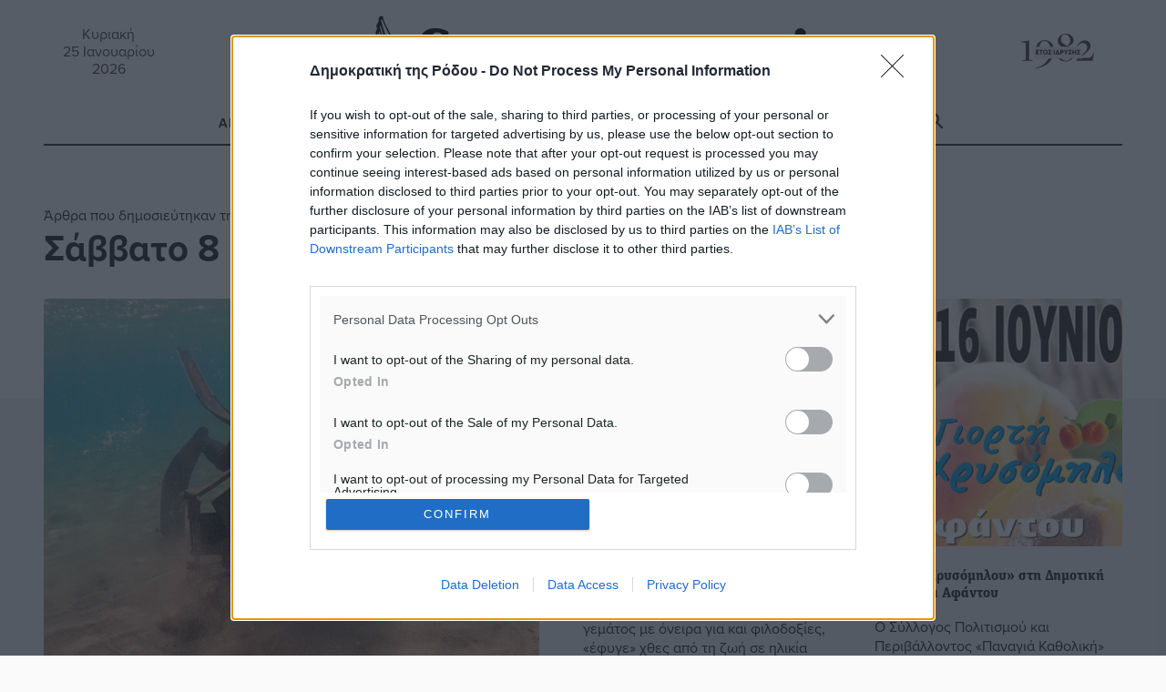

--- FILE ---
content_type: text/html; charset=UTF-8
request_url: https://www.dimokratiki.gr/2019/06/08/page/3/
body_size: 26089
content:
<!DOCTYPE html>
<html lang="el" prefix="og: https://ogp.me/ns# fb: https://ogp.me/ns/fb#"> 
<head>
	<meta charset="UTF-8">
	<meta name="viewport" content="width=device-width, initial-scale=1.0, shrink-to-fit=no">

	<meta name='robots' content='noindex, follow' />
	<link rel="preconnect" href="https://use.typekit.net">
<!-- Jetpack Site Verification Tags -->
<meta name="google-site-verification" content="jwOmle3ixNYWN5XRGzNliN07LXy8EnlC_Zvx96gwix8" />
<meta name="facebook-domain-verification" content="zf3d8b1edwrfm42ceftrtrnqmpik95" />

	<!-- This site is optimized with the Yoast SEO Premium plugin v26.8 (Yoast SEO v26.8) - https://yoast.com/product/yoast-seo-premium-wordpress/ -->
	<title>8 Ιουνίου 2019 - Σελίδα 3 από 3 - Δημοκρατική της Ρόδου</title>
	<!-- / Yoast SEO Premium plugin. -->


<link rel='dns-prefetch' href='//stats.wp.com' />
<link rel='dns-prefetch' href='//use.typekit.net' />
<link rel='dns-prefetch' href='//jetpack.wordpress.com' />
<link rel='dns-prefetch' href='//s0.wp.com' />
<link rel='dns-prefetch' href='//public-api.wordpress.com' />
<link rel='dns-prefetch' href='//0.gravatar.com' />
<link rel='dns-prefetch' href='//1.gravatar.com' />
<link rel='dns-prefetch' href='//2.gravatar.com' />
<link rel='dns-prefetch' href='//widgets.wp.com' />
<link rel='dns-prefetch' href='//www.googletagmanager.com' />
<link rel="alternate" type="application/rss+xml" title="Ροή RSS &raquo; Δημοκρατική της Ρόδου" href="https://www.dimokratiki.gr/feed/" />
<link rel="alternate" type="application/rss+xml" title="Ροή Σχολίων &raquo; Δημοκρατική της Ρόδου" href="https://www.dimokratiki.gr/comments/feed/" />
		<!-- This site uses the Google Analytics by ExactMetrics plugin v8.11.1 - Using Analytics tracking - https://www.exactmetrics.com/ -->
							<script src="//www.googletagmanager.com/gtag/js?id=G-F1VN8VN58D"  data-cfasync="false" data-wpfc-render="false" type="text/javascript" async></script>
			<script data-cfasync="false" data-wpfc-render="false" type="text/javascript">
				var em_version = '8.11.1';
				var em_track_user = true;
				var em_no_track_reason = '';
								var ExactMetricsDefaultLocations = {"page_location":"https:\/\/www.dimokratiki.gr\/2019\/06\/08\/page\/3\/"};
								if ( typeof ExactMetricsPrivacyGuardFilter === 'function' ) {
					var ExactMetricsLocations = (typeof ExactMetricsExcludeQuery === 'object') ? ExactMetricsPrivacyGuardFilter( ExactMetricsExcludeQuery ) : ExactMetricsPrivacyGuardFilter( ExactMetricsDefaultLocations );
				} else {
					var ExactMetricsLocations = (typeof ExactMetricsExcludeQuery === 'object') ? ExactMetricsExcludeQuery : ExactMetricsDefaultLocations;
				}

								var disableStrs = [
										'ga-disable-G-F1VN8VN58D',
									];

				/* Function to detect opted out users */
				function __gtagTrackerIsOptedOut() {
					for (var index = 0; index < disableStrs.length; index++) {
						if (document.cookie.indexOf(disableStrs[index] + '=true') > -1) {
							return true;
						}
					}

					return false;
				}

				/* Disable tracking if the opt-out cookie exists. */
				if (__gtagTrackerIsOptedOut()) {
					for (var index = 0; index < disableStrs.length; index++) {
						window[disableStrs[index]] = true;
					}
				}

				/* Opt-out function */
				function __gtagTrackerOptout() {
					for (var index = 0; index < disableStrs.length; index++) {
						document.cookie = disableStrs[index] + '=true; expires=Thu, 31 Dec 2099 23:59:59 UTC; path=/';
						window[disableStrs[index]] = true;
					}
				}

				if ('undefined' === typeof gaOptout) {
					function gaOptout() {
						__gtagTrackerOptout();
					}
				}
								window.dataLayer = window.dataLayer || [];

				window.ExactMetricsDualTracker = {
					helpers: {},
					trackers: {},
				};
				if (em_track_user) {
					function __gtagDataLayer() {
						dataLayer.push(arguments);
					}

					function __gtagTracker(type, name, parameters) {
						if (!parameters) {
							parameters = {};
						}

						if (parameters.send_to) {
							__gtagDataLayer.apply(null, arguments);
							return;
						}

						if (type === 'event') {
														parameters.send_to = exactmetrics_frontend.v4_id;
							var hookName = name;
							if (typeof parameters['event_category'] !== 'undefined') {
								hookName = parameters['event_category'] + ':' + name;
							}

							if (typeof ExactMetricsDualTracker.trackers[hookName] !== 'undefined') {
								ExactMetricsDualTracker.trackers[hookName](parameters);
							} else {
								__gtagDataLayer('event', name, parameters);
							}
							
						} else {
							__gtagDataLayer.apply(null, arguments);
						}
					}

					__gtagTracker('js', new Date());
					__gtagTracker('set', {
						'developer_id.dNDMyYj': true,
											});
					if ( ExactMetricsLocations.page_location ) {
						__gtagTracker('set', ExactMetricsLocations);
					}
										__gtagTracker('config', 'G-F1VN8VN58D', {"forceSSL":"true"} );
										window.gtag = __gtagTracker;										(function () {
						/* https://developers.google.com/analytics/devguides/collection/analyticsjs/ */
						/* ga and __gaTracker compatibility shim. */
						var noopfn = function () {
							return null;
						};
						var newtracker = function () {
							return new Tracker();
						};
						var Tracker = function () {
							return null;
						};
						var p = Tracker.prototype;
						p.get = noopfn;
						p.set = noopfn;
						p.send = function () {
							var args = Array.prototype.slice.call(arguments);
							args.unshift('send');
							__gaTracker.apply(null, args);
						};
						var __gaTracker = function () {
							var len = arguments.length;
							if (len === 0) {
								return;
							}
							var f = arguments[len - 1];
							if (typeof f !== 'object' || f === null || typeof f.hitCallback !== 'function') {
								if ('send' === arguments[0]) {
									var hitConverted, hitObject = false, action;
									if ('event' === arguments[1]) {
										if ('undefined' !== typeof arguments[3]) {
											hitObject = {
												'eventAction': arguments[3],
												'eventCategory': arguments[2],
												'eventLabel': arguments[4],
												'value': arguments[5] ? arguments[5] : 1,
											}
										}
									}
									if ('pageview' === arguments[1]) {
										if ('undefined' !== typeof arguments[2]) {
											hitObject = {
												'eventAction': 'page_view',
												'page_path': arguments[2],
											}
										}
									}
									if (typeof arguments[2] === 'object') {
										hitObject = arguments[2];
									}
									if (typeof arguments[5] === 'object') {
										Object.assign(hitObject, arguments[5]);
									}
									if ('undefined' !== typeof arguments[1].hitType) {
										hitObject = arguments[1];
										if ('pageview' === hitObject.hitType) {
											hitObject.eventAction = 'page_view';
										}
									}
									if (hitObject) {
										action = 'timing' === arguments[1].hitType ? 'timing_complete' : hitObject.eventAction;
										hitConverted = mapArgs(hitObject);
										__gtagTracker('event', action, hitConverted);
									}
								}
								return;
							}

							function mapArgs(args) {
								var arg, hit = {};
								var gaMap = {
									'eventCategory': 'event_category',
									'eventAction': 'event_action',
									'eventLabel': 'event_label',
									'eventValue': 'event_value',
									'nonInteraction': 'non_interaction',
									'timingCategory': 'event_category',
									'timingVar': 'name',
									'timingValue': 'value',
									'timingLabel': 'event_label',
									'page': 'page_path',
									'location': 'page_location',
									'title': 'page_title',
									'referrer' : 'page_referrer',
								};
								for (arg in args) {
																		if (!(!args.hasOwnProperty(arg) || !gaMap.hasOwnProperty(arg))) {
										hit[gaMap[arg]] = args[arg];
									} else {
										hit[arg] = args[arg];
									}
								}
								return hit;
							}

							try {
								f.hitCallback();
							} catch (ex) {
							}
						};
						__gaTracker.create = newtracker;
						__gaTracker.getByName = newtracker;
						__gaTracker.getAll = function () {
							return [];
						};
						__gaTracker.remove = noopfn;
						__gaTracker.loaded = true;
						window['__gaTracker'] = __gaTracker;
					})();
									} else {
										console.log("");
					(function () {
						function __gtagTracker() {
							return null;
						}

						window['__gtagTracker'] = __gtagTracker;
						window['gtag'] = __gtagTracker;
					})();
									}
			</script>
							<!-- / Google Analytics by ExactMetrics -->
		<style id='wp-img-auto-sizes-contain-inline-css' type='text/css'>
img:is([sizes=auto i],[sizes^="auto," i]){contain-intrinsic-size:3000px 1500px}
/*# sourceURL=wp-img-auto-sizes-contain-inline-css */
</style>
<style id='wp-block-library-inline-css' type='text/css'>
:root{--wp-block-synced-color:#7a00df;--wp-block-synced-color--rgb:122,0,223;--wp-bound-block-color:var(--wp-block-synced-color);--wp-editor-canvas-background:#ddd;--wp-admin-theme-color:#007cba;--wp-admin-theme-color--rgb:0,124,186;--wp-admin-theme-color-darker-10:#006ba1;--wp-admin-theme-color-darker-10--rgb:0,107,160.5;--wp-admin-theme-color-darker-20:#005a87;--wp-admin-theme-color-darker-20--rgb:0,90,135;--wp-admin-border-width-focus:2px}@media (min-resolution:192dpi){:root{--wp-admin-border-width-focus:1.5px}}.wp-element-button{cursor:pointer}:root .has-very-light-gray-background-color{background-color:#eee}:root .has-very-dark-gray-background-color{background-color:#313131}:root .has-very-light-gray-color{color:#eee}:root .has-very-dark-gray-color{color:#313131}:root .has-vivid-green-cyan-to-vivid-cyan-blue-gradient-background{background:linear-gradient(135deg,#00d084,#0693e3)}:root .has-purple-crush-gradient-background{background:linear-gradient(135deg,#34e2e4,#4721fb 50%,#ab1dfe)}:root .has-hazy-dawn-gradient-background{background:linear-gradient(135deg,#faaca8,#dad0ec)}:root .has-subdued-olive-gradient-background{background:linear-gradient(135deg,#fafae1,#67a671)}:root .has-atomic-cream-gradient-background{background:linear-gradient(135deg,#fdd79a,#004a59)}:root .has-nightshade-gradient-background{background:linear-gradient(135deg,#330968,#31cdcf)}:root .has-midnight-gradient-background{background:linear-gradient(135deg,#020381,#2874fc)}:root{--wp--preset--font-size--normal:16px;--wp--preset--font-size--huge:42px}.has-regular-font-size{font-size:1em}.has-larger-font-size{font-size:2.625em}.has-normal-font-size{font-size:var(--wp--preset--font-size--normal)}.has-huge-font-size{font-size:var(--wp--preset--font-size--huge)}.has-text-align-center{text-align:center}.has-text-align-left{text-align:left}.has-text-align-right{text-align:right}.has-fit-text{white-space:nowrap!important}#end-resizable-editor-section{display:none}.aligncenter{clear:both}.items-justified-left{justify-content:flex-start}.items-justified-center{justify-content:center}.items-justified-right{justify-content:flex-end}.items-justified-space-between{justify-content:space-between}.screen-reader-text{border:0;clip-path:inset(50%);height:1px;margin:-1px;overflow:hidden;padding:0;position:absolute;width:1px;word-wrap:normal!important}.screen-reader-text:focus{background-color:#ddd;clip-path:none;color:#444;display:block;font-size:1em;height:auto;left:5px;line-height:normal;padding:15px 23px 14px;text-decoration:none;top:5px;width:auto;z-index:100000}html :where(.has-border-color){border-style:solid}html :where([style*=border-top-color]){border-top-style:solid}html :where([style*=border-right-color]){border-right-style:solid}html :where([style*=border-bottom-color]){border-bottom-style:solid}html :where([style*=border-left-color]){border-left-style:solid}html :where([style*=border-width]){border-style:solid}html :where([style*=border-top-width]){border-top-style:solid}html :where([style*=border-right-width]){border-right-style:solid}html :where([style*=border-bottom-width]){border-bottom-style:solid}html :where([style*=border-left-width]){border-left-style:solid}html :where(img[class*=wp-image-]){height:auto;max-width:100%}:where(figure){margin:0 0 1em}html :where(.is-position-sticky){--wp-admin--admin-bar--position-offset:var(--wp-admin--admin-bar--height,0px)}@media screen and (max-width:600px){html :where(.is-position-sticky){--wp-admin--admin-bar--position-offset:0px}}

/*# sourceURL=wp-block-library-inline-css */
</style><style id='global-styles-inline-css' type='text/css'>
:root{--wp--preset--aspect-ratio--square: 1;--wp--preset--aspect-ratio--4-3: 4/3;--wp--preset--aspect-ratio--3-4: 3/4;--wp--preset--aspect-ratio--3-2: 3/2;--wp--preset--aspect-ratio--2-3: 2/3;--wp--preset--aspect-ratio--16-9: 16/9;--wp--preset--aspect-ratio--9-16: 9/16;--wp--preset--color--black: #000000;--wp--preset--color--cyan-bluish-gray: #abb8c3;--wp--preset--color--white: #ffffff;--wp--preset--color--pale-pink: #f78da7;--wp--preset--color--vivid-red: #cf2e2e;--wp--preset--color--luminous-vivid-orange: #ff6900;--wp--preset--color--luminous-vivid-amber: #fcb900;--wp--preset--color--light-green-cyan: #7bdcb5;--wp--preset--color--vivid-green-cyan: #00d084;--wp--preset--color--pale-cyan-blue: #8ed1fc;--wp--preset--color--vivid-cyan-blue: #0693e3;--wp--preset--color--vivid-purple: #9b51e0;--wp--preset--gradient--vivid-cyan-blue-to-vivid-purple: linear-gradient(135deg,rgb(6,147,227) 0%,rgb(155,81,224) 100%);--wp--preset--gradient--light-green-cyan-to-vivid-green-cyan: linear-gradient(135deg,rgb(122,220,180) 0%,rgb(0,208,130) 100%);--wp--preset--gradient--luminous-vivid-amber-to-luminous-vivid-orange: linear-gradient(135deg,rgb(252,185,0) 0%,rgb(255,105,0) 100%);--wp--preset--gradient--luminous-vivid-orange-to-vivid-red: linear-gradient(135deg,rgb(255,105,0) 0%,rgb(207,46,46) 100%);--wp--preset--gradient--very-light-gray-to-cyan-bluish-gray: linear-gradient(135deg,rgb(238,238,238) 0%,rgb(169,184,195) 100%);--wp--preset--gradient--cool-to-warm-spectrum: linear-gradient(135deg,rgb(74,234,220) 0%,rgb(151,120,209) 20%,rgb(207,42,186) 40%,rgb(238,44,130) 60%,rgb(251,105,98) 80%,rgb(254,248,76) 100%);--wp--preset--gradient--blush-light-purple: linear-gradient(135deg,rgb(255,206,236) 0%,rgb(152,150,240) 100%);--wp--preset--gradient--blush-bordeaux: linear-gradient(135deg,rgb(254,205,165) 0%,rgb(254,45,45) 50%,rgb(107,0,62) 100%);--wp--preset--gradient--luminous-dusk: linear-gradient(135deg,rgb(255,203,112) 0%,rgb(199,81,192) 50%,rgb(65,88,208) 100%);--wp--preset--gradient--pale-ocean: linear-gradient(135deg,rgb(255,245,203) 0%,rgb(182,227,212) 50%,rgb(51,167,181) 100%);--wp--preset--gradient--electric-grass: linear-gradient(135deg,rgb(202,248,128) 0%,rgb(113,206,126) 100%);--wp--preset--gradient--midnight: linear-gradient(135deg,rgb(2,3,129) 0%,rgb(40,116,252) 100%);--wp--preset--font-size--small: 13px;--wp--preset--font-size--medium: 20px;--wp--preset--font-size--large: 36px;--wp--preset--font-size--x-large: 42px;--wp--preset--spacing--20: 0.44rem;--wp--preset--spacing--30: 0.67rem;--wp--preset--spacing--40: 1rem;--wp--preset--spacing--50: 1.5rem;--wp--preset--spacing--60: 2.25rem;--wp--preset--spacing--70: 3.38rem;--wp--preset--spacing--80: 5.06rem;--wp--preset--shadow--natural: 6px 6px 9px rgba(0, 0, 0, 0.2);--wp--preset--shadow--deep: 12px 12px 50px rgba(0, 0, 0, 0.4);--wp--preset--shadow--sharp: 6px 6px 0px rgba(0, 0, 0, 0.2);--wp--preset--shadow--outlined: 6px 6px 0px -3px rgb(255, 255, 255), 6px 6px rgb(0, 0, 0);--wp--preset--shadow--crisp: 6px 6px 0px rgb(0, 0, 0);}:where(.is-layout-flex){gap: 0.5em;}:where(.is-layout-grid){gap: 0.5em;}body .is-layout-flex{display: flex;}.is-layout-flex{flex-wrap: wrap;align-items: center;}.is-layout-flex > :is(*, div){margin: 0;}body .is-layout-grid{display: grid;}.is-layout-grid > :is(*, div){margin: 0;}:where(.wp-block-columns.is-layout-flex){gap: 2em;}:where(.wp-block-columns.is-layout-grid){gap: 2em;}:where(.wp-block-post-template.is-layout-flex){gap: 1.25em;}:where(.wp-block-post-template.is-layout-grid){gap: 1.25em;}.has-black-color{color: var(--wp--preset--color--black) !important;}.has-cyan-bluish-gray-color{color: var(--wp--preset--color--cyan-bluish-gray) !important;}.has-white-color{color: var(--wp--preset--color--white) !important;}.has-pale-pink-color{color: var(--wp--preset--color--pale-pink) !important;}.has-vivid-red-color{color: var(--wp--preset--color--vivid-red) !important;}.has-luminous-vivid-orange-color{color: var(--wp--preset--color--luminous-vivid-orange) !important;}.has-luminous-vivid-amber-color{color: var(--wp--preset--color--luminous-vivid-amber) !important;}.has-light-green-cyan-color{color: var(--wp--preset--color--light-green-cyan) !important;}.has-vivid-green-cyan-color{color: var(--wp--preset--color--vivid-green-cyan) !important;}.has-pale-cyan-blue-color{color: var(--wp--preset--color--pale-cyan-blue) !important;}.has-vivid-cyan-blue-color{color: var(--wp--preset--color--vivid-cyan-blue) !important;}.has-vivid-purple-color{color: var(--wp--preset--color--vivid-purple) !important;}.has-black-background-color{background-color: var(--wp--preset--color--black) !important;}.has-cyan-bluish-gray-background-color{background-color: var(--wp--preset--color--cyan-bluish-gray) !important;}.has-white-background-color{background-color: var(--wp--preset--color--white) !important;}.has-pale-pink-background-color{background-color: var(--wp--preset--color--pale-pink) !important;}.has-vivid-red-background-color{background-color: var(--wp--preset--color--vivid-red) !important;}.has-luminous-vivid-orange-background-color{background-color: var(--wp--preset--color--luminous-vivid-orange) !important;}.has-luminous-vivid-amber-background-color{background-color: var(--wp--preset--color--luminous-vivid-amber) !important;}.has-light-green-cyan-background-color{background-color: var(--wp--preset--color--light-green-cyan) !important;}.has-vivid-green-cyan-background-color{background-color: var(--wp--preset--color--vivid-green-cyan) !important;}.has-pale-cyan-blue-background-color{background-color: var(--wp--preset--color--pale-cyan-blue) !important;}.has-vivid-cyan-blue-background-color{background-color: var(--wp--preset--color--vivid-cyan-blue) !important;}.has-vivid-purple-background-color{background-color: var(--wp--preset--color--vivid-purple) !important;}.has-black-border-color{border-color: var(--wp--preset--color--black) !important;}.has-cyan-bluish-gray-border-color{border-color: var(--wp--preset--color--cyan-bluish-gray) !important;}.has-white-border-color{border-color: var(--wp--preset--color--white) !important;}.has-pale-pink-border-color{border-color: var(--wp--preset--color--pale-pink) !important;}.has-vivid-red-border-color{border-color: var(--wp--preset--color--vivid-red) !important;}.has-luminous-vivid-orange-border-color{border-color: var(--wp--preset--color--luminous-vivid-orange) !important;}.has-luminous-vivid-amber-border-color{border-color: var(--wp--preset--color--luminous-vivid-amber) !important;}.has-light-green-cyan-border-color{border-color: var(--wp--preset--color--light-green-cyan) !important;}.has-vivid-green-cyan-border-color{border-color: var(--wp--preset--color--vivid-green-cyan) !important;}.has-pale-cyan-blue-border-color{border-color: var(--wp--preset--color--pale-cyan-blue) !important;}.has-vivid-cyan-blue-border-color{border-color: var(--wp--preset--color--vivid-cyan-blue) !important;}.has-vivid-purple-border-color{border-color: var(--wp--preset--color--vivid-purple) !important;}.has-vivid-cyan-blue-to-vivid-purple-gradient-background{background: var(--wp--preset--gradient--vivid-cyan-blue-to-vivid-purple) !important;}.has-light-green-cyan-to-vivid-green-cyan-gradient-background{background: var(--wp--preset--gradient--light-green-cyan-to-vivid-green-cyan) !important;}.has-luminous-vivid-amber-to-luminous-vivid-orange-gradient-background{background: var(--wp--preset--gradient--luminous-vivid-amber-to-luminous-vivid-orange) !important;}.has-luminous-vivid-orange-to-vivid-red-gradient-background{background: var(--wp--preset--gradient--luminous-vivid-orange-to-vivid-red) !important;}.has-very-light-gray-to-cyan-bluish-gray-gradient-background{background: var(--wp--preset--gradient--very-light-gray-to-cyan-bluish-gray) !important;}.has-cool-to-warm-spectrum-gradient-background{background: var(--wp--preset--gradient--cool-to-warm-spectrum) !important;}.has-blush-light-purple-gradient-background{background: var(--wp--preset--gradient--blush-light-purple) !important;}.has-blush-bordeaux-gradient-background{background: var(--wp--preset--gradient--blush-bordeaux) !important;}.has-luminous-dusk-gradient-background{background: var(--wp--preset--gradient--luminous-dusk) !important;}.has-pale-ocean-gradient-background{background: var(--wp--preset--gradient--pale-ocean) !important;}.has-electric-grass-gradient-background{background: var(--wp--preset--gradient--electric-grass) !important;}.has-midnight-gradient-background{background: var(--wp--preset--gradient--midnight) !important;}.has-small-font-size{font-size: var(--wp--preset--font-size--small) !important;}.has-medium-font-size{font-size: var(--wp--preset--font-size--medium) !important;}.has-large-font-size{font-size: var(--wp--preset--font-size--large) !important;}.has-x-large-font-size{font-size: var(--wp--preset--font-size--x-large) !important;}
/*# sourceURL=global-styles-inline-css */
</style>

<style id='classic-theme-styles-inline-css' type='text/css'>
/*! This file is auto-generated */
.wp-block-button__link{color:#fff;background-color:#32373c;border-radius:9999px;box-shadow:none;text-decoration:none;padding:calc(.667em + 2px) calc(1.333em + 2px);font-size:1.125em}.wp-block-file__button{background:#32373c;color:#fff;text-decoration:none}
/*# sourceURL=/wp-includes/css/classic-themes.min.css */
</style>
<link rel='stylesheet' id='contact-form-7-css' href='https://www.dimokratiki.gr/wp-content/plugins/contact-form-7/includes/css/styles.css?ver=6.1.4' type='text/css' media='all' />
<link rel='stylesheet' id='fm-weather-css' href='https://www.dimokratiki.gr/wp-content/plugins/dimokratiki-weather/weather.css?ver=6.9' type='text/css' media='all' />
<link rel='stylesheet' id='grmlt-plugin-css' href='https://www.dimokratiki.gr/wp-content/plugins/greek-multi-tool/public/css/grmlt-plugin-public.css?ver=2.4.0' type='text/css' media='all' />
<link rel='stylesheet' id='prisna-social-counter-css' href='https://www.dimokratiki.gr/wp-content/plugins/social-counter/styles/prisna-social-counter.css?ver=3.1' type='text/css' media='all' />
<link rel='stylesheet' id='dimokratiki-styles-css' href='https://www.dimokratiki.gr/wp-content/themes/dimokratiki-2026/assets/build/css/main.css?ver=1765311349' type='text/css' media='all' />
<link rel='stylesheet' id='adobe_fonts-css' href='https://use.typekit.net/vxf8vxo.css?ver=6.9' type='text/css' media='all' />
<script type="text/javascript" src="https://www.dimokratiki.gr/wp-content/plugins/exactmetrics-premium/assets/js/frontend-gtag.min.js?ver=8.11.1" id="exactmetrics-frontend-script-js" async="async" data-wp-strategy="async"></script>
<script data-cfasync="false" data-wpfc-render="false" type="text/javascript" id='exactmetrics-frontend-script-js-extra'>/* <![CDATA[ */
var exactmetrics_frontend = {"js_events_tracking":"true","download_extensions":"doc,pdf,ppt,zip,xls,docx,pptx,xlsx","inbound_paths":"[{\"path\":\"\\\/go\\\/\",\"label\":\"affiliate\"},{\"path\":\"\\\/recommend\\\/\",\"label\":\"affiliate\"}]","home_url":"https:\/\/www.dimokratiki.gr","hash_tracking":"false","v4_id":"G-F1VN8VN58D"};/* ]]> */
</script>
<script type="text/javascript" src="https://www.dimokratiki.gr/wp-includes/js/jquery/jquery.min.js?ver=3.7.1" id="jquery-core-js"></script>
<script type="text/javascript" src="https://www.dimokratiki.gr/wp-content/plugins/adrotate-pro/library/jquery.groups.js" id="adrotate-groups-js"></script>
<script type="text/javascript" src="https://www.dimokratiki.gr/wp-content/plugins/greek-multi-tool/public/js/grmlt-plugin-public.js?ver=2.4.0" id="grmlt-plugin-js"></script>
<script type="text/javascript" src="https://www.dimokratiki.gr/wp-content/plugins/greek-multi-tool/admin/functions/function.js?ver=6.9" id="grmlt_custom_js-js"></script>
<link rel="https://api.w.org/" href="https://www.dimokratiki.gr/wp-json/" />

<!-- This site is using AdRotate Professional v5.26.2 to display their advertisements - https://ajdg.solutions/ -->
<!-- AdRotate CSS -->
<style type="text/css" media="screen">
	.g { margin:0px; padding:0px; overflow:hidden; line-height:1; zoom:1; }
	.g img { height:auto; }
	.g-col { position:relative; float:left; }
	.g-col:first-child { margin-left: 0; }
	.g-col:last-child { margin-right: 0; }
	.g-wall { display:block; position:fixed; left:0; top:0; width:100%; height:100%; z-index:-1; }
	.woocommerce-page .g, .bbpress-wrapper .g { margin: 20px auto; clear:both; }
	.g-21 { margin:0px 0px 0px 0px;width:100%; max-width:768px; height:100%; max-height:90px; }
	.g-38 {  width:100%; max-width:300px;  height:100%; max-height:250px; margin: 0 auto; }
	.g-39 {  width:100%; max-width:300px;  height:100%; max-height:250px; margin: 0 auto; }
	.g-40 {  width:100%; max-width:300px;  height:100%; max-height:250px; margin: 0 auto; }
	.g-41 {  width:100%; max-width:300px;  height:100%; max-height:250px; margin: 0 auto; }
	.g-42 {  width:100%; max-width:300px;  height:100%; max-height:250px; margin: 0 auto; }
	.g-43 {  width:100%; max-width:300px;  height:100%; max-height:250px; margin: 0 auto; }
	.g-44 {  width:100%; max-width:300px;  height:100%; max-height:250px; margin: 0 auto; }
	.g-45 {  width:100%; max-width:300px;  height:100%; max-height:250px; margin: 0 auto; }
	.g-65 {  margin: 0 auto; }
	.g-191 {  width:100%; max-width:300px;  height:100%; max-height:250px; margin: 0 auto; }
	.g-192 {  width:100%; max-width:300px;  height:100%; max-height:250px; margin: 0 auto; }
	.g-233 {  margin: 0 auto; }
	@media only screen and (max-width: 480px) {
		.g-col, .g-dyn, .g-single { width:100%; margin-left:0; margin-right:0; }
		.woocommerce-page .g, .bbpress-wrapper .g { margin: 10px auto; }
	}
.ajdg_bnnrwidgets, .ajdg_grpwidgets { overflow:hidden; padding:0; }
.5e5d43c98eca5, .5e5d43c98edf4 { overflow:hidden; padding:0; }
</style>
<!-- /AdRotate CSS -->

<meta name="mobile-web-app-capable" content="yes">
<meta name="apple-mobile-web-app-capable" content="yes">
<meta name="apple-mobile-web-app-title" content="Δημοκρατική της Ρόδου - ΚΑΘΗΜΕΡΙΝΗ ΑΝΕΞΑΡΤΗΤΗ ΕΦΗΜΕΡΙΔΑ">
	<style>img#wpstats{display:none}</style>
		<link rel="apple-touch-icon" sizes="180x180" href="/wp-content/uploads/fbrfg/apple-touch-icon.png">
<link rel="icon" type="image/png" sizes="32x32" href="/wp-content/uploads/fbrfg/favicon-32x32.png">
<link rel="icon" type="image/png" sizes="16x16" href="/wp-content/uploads/fbrfg/favicon-16x16.png">
<link rel="manifest" href="/wp-content/uploads/fbrfg/site.webmanifest">
<link rel="mask-icon" href="/wp-content/uploads/fbrfg/safari-pinned-tab.svg" color="#5bbad5">
<link rel="shortcut icon" href="/wp-content/uploads/fbrfg/favicon.ico">
<meta name="msapplication-TileColor" content="#da532c">
<meta name="msapplication-config" content="/wp-content/uploads/fbrfg/browserconfig.xml">
<meta name="theme-color" content="#ffffff"><!-- HFCM by 99 Robots - Snippet # 1: ΙnMoby Choice Header -->
<!-- InMobi Choice. Consent Manager Tag v3.0 (for TCF 2.2) -->
<script type="text/javascript" async=true>
(function() {
var host = window.location.hostname;
var element = document.createElement('script');
var firstScript = document.getElementsByTagName('script')[0];
var url = 'https://cmp.inmobi.com'
.concat('/choice/', 'WLbaEcS3kSWjt', '/', host, '/choice.js?tag_version=V3');
var uspTries = 0;
var uspTriesLimit = 3;
element.async = true;
element.type = 'text/javascript';
element.src = url;

firstScript.parentNode.insertBefore(element, firstScript);

function makeStub() {
var TCF_LOCATOR_NAME = '__tcfapiLocator';
var queue = [];
var win = window;
var cmpFrame;

function addFrame() {
var doc = win.document;
var otherCMP = !!(win.frames[TCF_LOCATOR_NAME]);

if (!otherCMP) {
if (doc.body) {
var iframe = doc.createElement('iframe');

iframe.style.cssText = 'display:none';
iframe.name = TCF_LOCATOR_NAME;
doc.body.appendChild(iframe);
} else {
setTimeout(addFrame, 5);
}
}
return !otherCMP;
}

function tcfAPIHandler() {
var gdprApplies;
var args = arguments;

if (!args.length) {
return queue;
} else if (args[0] === 'setGdprApplies') {
if (
args.length > 3 &&
args[2] === 2 &&
typeof args[3] === 'boolean'
) {
gdprApplies = args[3];
if (typeof args[2] === 'function') {
args[2]('set', true);
}
}
} else if (args[0] === 'ping') {
var retr = {
gdprApplies: gdprApplies,
cmpLoaded: false,
cmpStatus: 'stub'
};

if (typeof args[2] === 'function') {
args[2](retr);
}
} else {
if(args[0] === 'init' && typeof args[3] === 'object') {
args[3] = Object.assign(args[3], { tag_version: 'V3' });
}
queue.push(args);
}
}

function postMessageEventHandler(event) {
var msgIsString = typeof event.data === 'string';
var json = {};

try {
if (msgIsString) {
json = JSON.parse(event.data);
} else {
json = event.data;
}
} catch (ignore) {}

var payload = json.__tcfapiCall;

if (payload) {
window.__tcfapi(
payload.command,
payload.version,
function(retValue, success) {
var returnMsg = {
  __tcfapiReturn: {
    returnValue: retValue,
    success: success,
    callId: payload.callId
  }
};
if (msgIsString) {
  returnMsg = JSON.stringify(returnMsg);
}
if (event && event.source && event.source.postMessage) {
  event.source.postMessage(returnMsg, '*');
}
},
payload.parameter
);
}
}

while (win) {
try {
if (win.frames[TCF_LOCATOR_NAME]) {
cmpFrame = win;
break;
}
} catch (ignore) {}

if (win === window.top) {
break;
}
win = win.parent;
}
if (!cmpFrame) {
addFrame();
win.__tcfapi = tcfAPIHandler;
win.addEventListener('message', postMessageEventHandler, false);
}
};

makeStub();

function makeGppStub() {
const CMP_ID = 10;
const SUPPORTED_APIS = [
'2:tcfeuv2',
'6:uspv1',
'7:usnatv1',
'8:usca',
'9:usvav1',
'10:uscov1',
'11:usutv1',
'12:usctv1'
];

window.__gpp_addFrame = function (n) {
if (!window.frames[n]) {
if (document.body) {
var i = document.createElement("iframe");
i.style.cssText = "display:none";
i.name = n;
document.body.appendChild(i);
} else {
window.setTimeout(window.__gpp_addFrame, 10, n);
}
}
};
window.__gpp_stub = function () {
var b = arguments;
__gpp.queue = __gpp.queue || [];
__gpp.events = __gpp.events || [];

if (!b.length || (b.length == 1 && b[0] == "queue")) {
return __gpp.queue;
}

if (b.length == 1 && b[0] == "events") {
return __gpp.events;
}

var cmd = b[0];
var clb = b.length > 1 ? b[1] : null;
var par = b.length > 2 ? b[2] : null;
if (cmd === "ping") {
clb(
{
gppVersion: "1.1", // must be “Version.Subversion”, current: “1.1”
cmpStatus: "stub", // possible values: stub, loading, loaded, error
cmpDisplayStatus: "hidden", // possible values: hidden, visible, disabled
signalStatus: "not ready", // possible values: not ready, ready
supportedAPIs: SUPPORTED_APIS, // list of supported APIs
cmpId: CMP_ID, // IAB assigned CMP ID, may be 0 during stub/loading
sectionList: [],
applicableSections: [-1],
gppString: "",
parsedSections: {},
},
true
);
} else if (cmd === "addEventListener") {
if (!("lastId" in __gpp)) {
__gpp.lastId = 0;
}
__gpp.lastId++;
var lnr = __gpp.lastId;
__gpp.events.push({
id: lnr,
callback: clb,
parameter: par,
});
clb(
{
eventName: "listenerRegistered",
listenerId: lnr, // Registered ID of the listener
data: true, // positive signal
pingData: {
  gppVersion: "1.1", // must be “Version.Subversion”, current: “1.1”
  cmpStatus: "stub", // possible values: stub, loading, loaded, error
  cmpDisplayStatus: "hidden", // possible values: hidden, visible, disabled
  signalStatus: "not ready", // possible values: not ready, ready
  supportedAPIs: SUPPORTED_APIS, // list of supported APIs
  cmpId: CMP_ID, // list of supported APIs
  sectionList: [],
  applicableSections: [-1],
  gppString: "",
  parsedSections: {},
},
},
true
);
} else if (cmd === "removeEventListener") {
var success = false;
for (var i = 0; i < __gpp.events.length; i++) {
if (__gpp.events[i].id == par) {
__gpp.events.splice(i, 1);
success = true;
break;
}
}
clb(
{
eventName: "listenerRemoved",
listenerId: par, // Registered ID of the listener
data: success, // status info
pingData: {
  gppVersion: "1.1", // must be “Version.Subversion”, current: “1.1”
  cmpStatus: "stub", // possible values: stub, loading, loaded, error
  cmpDisplayStatus: "hidden", // possible values: hidden, visible, disabled
  signalStatus: "not ready", // possible values: not ready, ready
  supportedAPIs: SUPPORTED_APIS, // list of supported APIs
  cmpId: CMP_ID, // CMP ID
  sectionList: [],
  applicableSections: [-1],
  gppString: "",
  parsedSections: {},
},
},
true
);
} else if (cmd === "hasSection") {
clb(false, true);
} else if (cmd === "getSection" || cmd === "getField") {
clb(null, true);
}
//queue all other commands
else {
__gpp.queue.push([].slice.apply(b));
}
};
window.__gpp_msghandler = function (event) {
var msgIsString = typeof event.data === "string";
try {
var json = msgIsString ? JSON.parse(event.data) : event.data;
} catch (e) {
var json = null;
}
if (typeof json === "object" && json !== null && "__gppCall" in json) {
var i = json.__gppCall;
window.__gpp(
i.command,
function (retValue, success) {
var returnMsg = {
  __gppReturn: {
    returnValue: retValue,
    success: success,
    callId: i.callId,
  },
};
event.source.postMessage(msgIsString ? JSON.stringify(returnMsg) : returnMsg, "*");
},
"parameter" in i ? i.parameter : null,
"version" in i ? i.version : "1.1"
);
}
};
if (!("__gpp" in window) || typeof window.__gpp !== "function") {
window.__gpp = window.__gpp_stub;
window.addEventListener("message", window.__gpp_msghandler, false);
window.__gpp_addFrame("__gppLocator");
}
};

makeGppStub();

var uspStubFunction = function() {
var arg = arguments;
if (typeof window.__uspapi !== uspStubFunction) {
setTimeout(function() {
if (typeof window.__uspapi !== 'undefined') {
window.__uspapi.apply(window.__uspapi, arg);
}
}, 500);
}
};

var checkIfUspIsReady = function() {
uspTries++;
if (window.__uspapi === uspStubFunction && uspTries < uspTriesLimit) {
console.warn('USP is not accessible');
} else {
clearInterval(uspInterval);
}
};

if (typeof window.__uspapi === 'undefined') {
window.__uspapi = uspStubFunction;
var uspInterval = setInterval(checkIfUspIsReady, 6000);
}
})();
</script>
<!-- End InMobi Choice. Consent Manager Tag v3.0 (for TCF 2.2) -->
<!-- /end HFCM by 99 Robots -->
<!-- AdRotate JS -->
<script type="text/javascript">
jQuery(document).ready(function(){if(jQuery.fn.gslider) {
	jQuery('.g-38').gslider({groupid:38,speed:6000,repeat_impressions:'N'});
	jQuery('.g-39').gslider({groupid:39,speed:6000,repeat_impressions:'N'});
	jQuery('.g-40').gslider({groupid:40,speed:6000,repeat_impressions:'N'});
	jQuery('.g-41').gslider({groupid:41,speed:6000,repeat_impressions:'N'});
	jQuery('.g-42').gslider({groupid:42,speed:6000,repeat_impressions:'N'});
	jQuery('.g-43').gslider({groupid:43,speed:6000,repeat_impressions:'N'});
	jQuery('.g-44').gslider({groupid:44,speed:6000,repeat_impressions:'N'});
	jQuery('.g-45').gslider({groupid:45,speed:6000,repeat_impressions:'N'});
	jQuery('.g-191').gslider({groupid:191,speed:6000,repeat_impressions:'Y'});
	jQuery('.g-192').gslider({groupid:192,speed:6000,repeat_impressions:'Y'});
}});
</script>
<!-- /AdRotate JS -->

<link rel="icon" href="https://www.dimokratiki.gr/wp-content/uploads/2022/08/cropped-FAVICONNEWDIMO-32x32.png" sizes="32x32" />
<link rel="icon" href="https://www.dimokratiki.gr/wp-content/uploads/2022/08/cropped-FAVICONNEWDIMO-192x192.png" sizes="192x192" />
<link rel="apple-touch-icon" href="https://www.dimokratiki.gr/wp-content/uploads/2022/08/cropped-FAVICONNEWDIMO-180x180.png" />
<meta name="msapplication-TileImage" content="https://www.dimokratiki.gr/wp-content/uploads/2022/08/cropped-FAVICONNEWDIMO-270x270.png" />

    <!-- START - Open Graph and Twitter Card Tags 3.3.8 -->
     <!-- Facebook Open Graph -->
      <meta property="og:locale" content="el_GR"/>
      <meta property="og:site_name" content="Δημοκρατική της Ρόδου"/>
      <meta property="og:title" content="8 Ιουνίου 2019 - Σελίδα 3 από 3 - Δημοκρατική της Ρόδου"/>
      <meta property="og:url" content="https://www.dimokratiki.gr/2019/06/08/"/>
      <meta property="og:type" content="article"/>
      <meta property="og:description" content="#Ρόδος #Δημοκρατική"/>
      <meta property="og:image" content="https://www.dimokratiki.gr/wp-content/uploads/2021/03/safe-imagenew.jpg"/>
      <meta property="og:image:url" content="https://www.dimokratiki.gr/wp-content/uploads/2021/03/safe-imagenew.jpg"/>
      <meta property="og:image:secure_url" content="https://www.dimokratiki.gr/wp-content/uploads/2021/03/safe-imagenew.jpg"/>
    <meta property="og:image:width" content="1024"/>
                            <meta property="og:image:height" content="603"/>
                          <meta property="article:publisher" content="https://www.facebook.com/dimokratiki"/>
      <meta property="fb:app_id" content="1441736212847727"/>
     <!-- Google+ / Schema.org -->
     <!-- Twitter Cards -->
      <meta name="twitter:title" content="8 Ιουνίου 2019 - Σελίδα 3 από 3 - Δημοκρατική της Ρόδου"/>
      <meta name="twitter:url" content="https://www.dimokratiki.gr/2019/06/08/"/>
      <meta name="twitter:description" content="#Ρόδος #Δημοκρατική"/>
      <meta name="twitter:image" content="https://www.dimokratiki.gr/wp-content/uploads/2021/03/safe-imagenew.jpg"/>
      <meta name="twitter:card" content="summary_large_image"/>
      <meta name="twitter:site" content="@dimokratikinews"/>
     <!-- SEO -->
     <!-- Misc. tags -->
     <!-- is_archive | is_day | yoast_seo -->
    <!-- END - Open Graph and Twitter Card Tags 3.3.8 -->
        
    
	<link rel="apple-touch-icon" sizes="180x180" href="https://www.dimokratiki.gr/wp-content/themes/dimokratiki-2026/assets/favicon/apple-touch-icon.png">
	<link rel="icon" type="image/png" sizes="32x32" href="https://www.dimokratiki.gr/wp-content/themes/dimokratiki-2026/assets/favicon/favicon-32x32.png">
	<link rel="icon" type="image/png" sizes="16x16" href="https://www.dimokratiki.gr/wp-content/themes/dimokratiki-2026/assets/favicon/favicon-16x16.png">
	<link rel="manifest" href="https://www.dimokratiki.gr/wp-content/themes/dimokratiki-2026/assets/favicon/site.webmanifest">
	<link rel="mask-icon" href="https://www.dimokratiki.gr/wp-content/themes/dimokratiki-2026/assets/favicon/safari-pinned-tab.svg" color="#5bbad5">
	<meta name="msapplication-TileColor" content="#da532c">
	<meta name="theme-color" content="#ffffff">

</head>

<body class="archive date paged wp-embed-responsive paged-3 date-paged-3 wp-theme-dimokratiki-2026">

	
	<!-- Main Container -->
	<div id="page">

		<!-- Site Header -->

		

<header class="site-header" role="banner">

	<div class="wrapper">

		<!-- Brand & Logos -->
		<div class="brand">

			<div class="brand-date">
				<div>
					<span class="cdate">Κυριακή <br/> 25 Ιανουαρίου 2026</span>
				</div>

			</div>
			
			<div class="brand-logo">

				<a href="https://www.dimokratiki.gr/" title="Δημοκρατική - Η Εφημερίδα της Ρόδου" rel="home" itemprop="url"  aria-label="Homepage">
					<img src="https://www.dimokratiki.gr/wp-content/themes/dimokratiki-2026/resources/dimokratiki-full-logo.svg" alt="δημοκρατική" />
				</a>

				<!-- Toggle Offcancas Button -->
				<div class="button-wrapper">
					<button class="menu-toggle" type="button" data-toggle="offcanvas" aria-label="Open navigation">
						<span class="burger-icon"></span>
					</button>
				</div>
				<!-- / Toggle Offcancas Button -->

			</div>

			<div class="brand-text">
				
				<a href="https://www.dimokratiki.gr/identity/"><img src="https://www.dimokratiki.gr/wp-content/themes/dimokratiki-2026/assets/build/images/1982.svg" alt="Από το 1982 η Εφημερίδα της Ρόδου" /></a>
				
			</div>

		</div>
		<!-- / Brand & Logos -->

	</div>

</header>


<section id="navigation" class="navigation">

	<div class="wrapper">

		<!-- Main Menu -->

<div>
	<div id="top-menu-container" class="main-menu"><ul id="menu-top-nav" class="navbar meta-cnd-bold"><li class="menu-logo"><i class="icon-peristeri"></i></li><li itemscope="itemscope" itemtype="https://www.schema.org/SiteNavigationElement" id="menu-item-175" class="menu-item menu-item-type-custom menu-item-object-custom menu-item-175 nav-item"><a title="Αρχική" href="/" class="nav-link">Αρχική</a></li>
<li itemscope="itemscope" itemtype="https://www.schema.org/SiteNavigationElement" id="menu-item-390975" class="menu-item menu-item-type-taxonomy menu-item-object-category menu-item-390975 nav-item"><a title="Τοπικά" href="https://www.dimokratiki.gr/category/local-news/" class="nav-link">Τοπικά</a></li>
<li itemscope="itemscope" itemtype="https://www.schema.org/SiteNavigationElement" id="menu-item-150" class="menu-item menu-item-type-taxonomy menu-item-object-category menu-item-150 nav-item"><a title="Ειδήσεις" href="https://www.dimokratiki.gr/category/news/" class="nav-link">Ειδήσεις</a></li>
<li itemscope="itemscope" itemtype="https://www.schema.org/SiteNavigationElement" id="menu-item-151" class="menu-item menu-item-type-taxonomy menu-item-object-category menu-item-151 nav-item"><a title="Ρεπορτάζ" href="https://www.dimokratiki.gr/category/reportage/" class="nav-link">Ρεπορτάζ</a></li>
<li itemscope="itemscope" itemtype="https://www.schema.org/SiteNavigationElement" id="menu-item-149" class="menu-item menu-item-type-taxonomy menu-item-object-category menu-item-149 nav-item"><a title="Αθλητικά" href="https://www.dimokratiki.gr/category/sports/" class="nav-link">Αθλητικά</a></li>
<li itemscope="itemscope" itemtype="https://www.schema.org/SiteNavigationElement" id="menu-item-152" class="menu-item menu-item-type-taxonomy menu-item-object-category menu-item-152 nav-item"><a title="Συνεντεύξεις" href="https://www.dimokratiki.gr/category/interviews/" class="nav-link">Συνεντεύξεις</a></li>
<li itemscope="itemscope" itemtype="https://www.schema.org/SiteNavigationElement" id="menu-item-321" class="menu-item menu-item-type-taxonomy menu-item-object-category menu-item-321 nav-item"><a title="Πολιτιστικά" href="https://www.dimokratiki.gr/category/politistika/" class="nav-link">Πολιτιστικά</a></li>
<li><a id="search-button" class="search-toggle" href="#"><i class="icon-search"></i></a></li></ul></div></div>

<!-- /Main Menu -->		
<!-- Hidden Search Container -->

<div id="site-search" class="site-search">

	<div class="wrapper">

		<div id="search" class="clearfix">
			<form role="search" id="search-form"  class="clearfix" method="get" action="https://www.dimokratiki.gr/" >
				<label for="s">Αναζήτηση:</label>
				<input class="slide-search-field" type="search" value="" name="s" id="s" placeholder="π.χ. τουρισμός..." />
			</form>
		</div>

	</div>
</div>

<!-- / Hidden Search Container -->
	</div>
	
</section>
		<!-- / Site Header -->

		<!-- Main Content -->
		<div id="main-content" class="main-content">
<section id="site-content" role="main" tabindex="-1">

	<main>

		<div class="main-layout">

			<!-- Main Archive Content -->

			
				<header class="page-header">

					<div class="wrapper">
							<p class="top-meta">Άρθρα που δημοσιεύτηκαν την:</p>
	<h1 class="entry-title single-title" itemprop="headline">Σάββατο 8 Ιουνίου 2019</h1>

						</div>

				</header>
				<!-- / page-header -->

				<div class="top-section">

					<div class="wrapper">

						<div class="card-group">

							 <!-- 1 -->
<article class="card xl-card post-429833 post type-post status-publish format-standard has-post-thumbnail hentry category-local-news" role="article">

	<figure class="card-img-top ratio">
		<img width="768" height="535" src="https://www.dimokratiki.gr/wp-content/uploads/2019/06/733-3-940x655.gif" class="attachment-large size-large wp-post-image" alt="" decoding="async" fetchpriority="high" srcset="https://www.dimokratiki.gr/wp-content/uploads/2019/06/733-3-940x655.gif 940w, https://www.dimokratiki.gr/wp-content/uploads/2019/06/733-3-300x209.gif 300w, https://www.dimokratiki.gr/wp-content/uploads/2019/06/733-3-620x432.gif 620w, https://www.dimokratiki.gr/wp-content/uploads/2019/06/733-3-768x535.gif 768w, https://www.dimokratiki.gr/wp-content/uploads/2019/06/733-3-744x518.gif 744w, https://www.dimokratiki.gr/wp-content/uploads/2019/06/733-3-232x162.gif 232w" sizes="(max-width: 768px) 100vw, 768px" />	</figure>

	<div class="card-body">

		<h2 class="card-title">
			<a href="https://www.dimokratiki.gr/08-06-2019/ekthemata-oi-motosykletes-plyntiria-siderostres-sompes-christoygenniatika-dentra-poy-quot-psareytikan-sto-aigaio-vid-pics/" class="stretched-link" rel="bookmark" title="Εκθέματα οι μοτοσυκλέτες, πλυντήρια, σιδερώστρες,σόμπες, Χριστουγεννιάτικα δέντρα που &#8220;ψαρεύτηκαν&#8217; στο Αιγαίο (vid+pics)">Εκθέματα οι μοτοσυκλέτες, πλυντήρια, σιδερώστρες,σόμπες, Χριστουγεννιάτικα δέντρα που &#8220;ψαρεύτηκαν&#8217; στο Αιγαίο (vid+pics)</a>
		</h2>

		<p class="card-text">Η εθελοντική ομάδα All For Blue μάζεψε 35 τόνους σκουπίδια σε 30 νησιά του Αιγαίου έχοντας εθελοντές 20.000 μαθητές. Τα ευρήματα προκαλούν σοκ και η Μύκονος έχει και πάλι την&#8230; πρωτιά Ο ...</p>

	</div>

	<div class="card-footer">
		<time class="card-date updated" datetime="2019-06-8" pubdate>08.06.19,  08:54</time>
		<a href="https://www.dimokratiki.gr/category/local-news/" rel="category tag">Τοπικές Ειδήσεις</a>	</div>

</article>
							 <!-- 2 --><article class="card lrg-card post-429826 post type-post status-publish format-standard has-post-thumbnail hentry category-sports" role="article">

	<figure class="card-img-top ratio">
		<img width="768" height="531" src="https://www.dimokratiki.gr/wp-content/uploads/2019/06/depaskoual-22-940x650.jpg" class="attachment-large size-large wp-post-image" alt="" decoding="async" srcset="https://www.dimokratiki.gr/wp-content/uploads/2019/06/depaskoual-22-940x650.jpg 940w, https://www.dimokratiki.gr/wp-content/uploads/2019/06/depaskoual-22-300x208.jpg 300w, https://www.dimokratiki.gr/wp-content/uploads/2019/06/depaskoual-22-620x429.jpg 620w, https://www.dimokratiki.gr/wp-content/uploads/2019/06/depaskoual-22-768x531.jpg 768w, https://www.dimokratiki.gr/wp-content/uploads/2019/06/depaskoual-22-744x515.jpg 744w, https://www.dimokratiki.gr/wp-content/uploads/2019/06/depaskoual-22-232x160.jpg 232w, https://www.dimokratiki.gr/wp-content/uploads/2019/06/depaskoual-22.jpg 1012w" sizes="(max-width: 768px) 100vw, 768px" />	</figure>

	<div class="card-body">

		<h3 class="card-title">
			<a href="https://www.dimokratiki.gr/08-06-2019/quot-efyge-quot-o-christos/" class="stretched-link" rel="bookmark">&#8220;Έφυγε&#8221; ο Χρήστος!</a>
		</h3>

		<p class="card-text">
			Ένας ακόμη ένας νέος άνθρωπος, γεμάτος με όνειρα για και φιλοδοξίες, «έφυγε» χθες από τη ζωή σε ηλικία μόλις 22 ετών. Η καρδιά του Χρήστου Δεπασκουάλ σταμάτησε να χτυπάει χθες ...		</p>

	</div>

	<div class="card-footer">
		<time class="card-date updated" datetime="2019-06-8" pubdate>08.06.19,  08:45</time>
		<a href="https://www.dimokratiki.gr/category/sports/" rel="category tag">Αθλητικά</a>	</div>

</article>
							 <!-- 3 --><article class="card lrg-card post-429830 post type-post status-publish format-standard has-post-thumbnail hentry category-politistika" role="article">

	<figure class="card-img-top ratio">
		<img width="768" height="583" src="https://www.dimokratiki.gr/wp-content/uploads/2019/06/600-1-940x713.gif" class="attachment-large size-large wp-post-image" alt="" decoding="async" srcset="https://www.dimokratiki.gr/wp-content/uploads/2019/06/600-1-940x713.gif 940w, https://www.dimokratiki.gr/wp-content/uploads/2019/06/600-1-300x228.gif 300w, https://www.dimokratiki.gr/wp-content/uploads/2019/06/600-1-620x470.gif 620w, https://www.dimokratiki.gr/wp-content/uploads/2019/06/600-1-768x583.gif 768w, https://www.dimokratiki.gr/wp-content/uploads/2019/06/600-1-744x565.gif 744w, https://www.dimokratiki.gr/wp-content/uploads/2019/06/600-1-232x176.gif 232w, https://www.dimokratiki.gr/wp-content/uploads/2019/06/600-1-116x88.gif 116w" sizes="(max-width: 768px) 100vw, 768px" />	</figure>

	<div class="card-body">

		<h3 class="card-title">
			<a href="https://www.dimokratiki.gr/08-06-2019/giorti-chrysomiloy-sti-dimotiki-koinotita-afantoy/" class="stretched-link" rel="bookmark">Γιορτή «Χρυσόμηλου» στη Δημοτική Κοινότητα Αφάντου</a>
		</h3>

		<p class="card-text">
			Ο Σύλλογος Πολιτισμού και Περιβάλλοντος «Παναγιά Καθολική» Αφάντου, σας προσκαλεί στη γιορτή «Χρυσόμηλου» στη Δημοτική Κοινότητα Αφάντου, που θα πραγματοποιηθεί στον προαύλιο ...		</p>

	</div>

	<div class="card-footer">
		<time class="card-date updated" datetime="2019-06-8" pubdate>08.06.19,  08:40</time>
		<a href="https://www.dimokratiki.gr/category/politistika/" rel="category tag">Πολιτιστικά</a>	</div>

</article>
						</div>
						<!-- / card-group -->

					</div>
					<!-- / wrapper -->

				</div>
				<!-- / top-section -->


				<div class="main-section">

					<div class="wrapper">

						<div class="layout-container">

							<div class="main">

								<div class="card-group">

								
							 <!-- 4 --><article class="card lrg-card post-429806 post type-post status-publish format-standard has-post-thumbnail hentry category-local-news tag-dodekanissa tag-ellada tag-topika" role="article">

	<figure class="card-img-top ratio">
		<img width="768" height="612" src="https://www.dimokratiki.gr/wp-content/uploads/2019/06/MHTΣOTAKHΣ-940x749.jpg" class="attachment-large size-large wp-post-image" alt="" decoding="async" loading="lazy" srcset="https://www.dimokratiki.gr/wp-content/uploads/2019/06/MHTΣOTAKHΣ-940x749.jpg 940w, https://www.dimokratiki.gr/wp-content/uploads/2019/06/MHTΣOTAKHΣ-300x239.jpg 300w, https://www.dimokratiki.gr/wp-content/uploads/2019/06/MHTΣOTAKHΣ-620x494.jpg 620w, https://www.dimokratiki.gr/wp-content/uploads/2019/06/MHTΣOTAKHΣ-768x612.jpg 768w, https://www.dimokratiki.gr/wp-content/uploads/2019/06/MHTΣOTAKHΣ-744x593.jpg 744w, https://www.dimokratiki.gr/wp-content/uploads/2019/06/MHTΣOTAKHΣ-232x185.jpg 232w, https://www.dimokratiki.gr/wp-content/uploads/2019/06/MHTΣOTAKHΣ.jpg 1024w" sizes="auto, (max-width: 768px) 100vw, 768px" />	</figure>

	<div class="card-body">

		<h3 class="card-title">
			<a href="https://www.dimokratiki.gr/08-06-2019/i-episkepsi-mitsotaki-einai-mia-kinisi-ypsiloy-symvolismoy-metavainei-apopse-apo-ti-podo-sto-kastelorizo/" class="stretched-link" rel="bookmark">Η επίσκεψη Μητσοτάκη είναι μια κίνηση υψηλού συμβολισμού! Mεταβαίνει απόψε από τη Pόδο στο Kαστελόριζο</a>
		</h3>

		<p class="card-text">
			Οταν ο πρωθυπουργός της χώρας Αλέξης Τσίπρας, ασυνεπής στο πρώτο ραντεβού του, μεταθέτει την επίσκεψή του στον Πρόεδρο της Δημοκρατίας για την Δευτέρα 10 Ιουνίου 2019 για να ...		</p>

	</div>

	<div class="card-footer">
		<time class="card-date updated" datetime="2019-06-8" pubdate>08.06.19,  08:13</time>
		<a href="https://www.dimokratiki.gr/category/local-news/" rel="category tag">Τοπικές Ειδήσεις</a>	</div>

</article>
							 <!-- 5 --><article class="card lrg-card post-429804 post type-post status-publish format-standard has-post-thumbnail hentry category-local-news tag-topika" role="article">

	<figure class="card-img-top ratio">
		<img width="768" height="651" src="https://www.dimokratiki.gr/wp-content/uploads/2014/01/DEYAR_220411-940x797.jpg" class="attachment-large size-large wp-post-image" alt="" decoding="async" loading="lazy" srcset="https://www.dimokratiki.gr/wp-content/uploads/2014/01/DEYAR_220411-940x797.jpg 940w, https://www.dimokratiki.gr/wp-content/uploads/2014/01/DEYAR_220411-300x254.jpg 300w, https://www.dimokratiki.gr/wp-content/uploads/2014/01/DEYAR_220411-620x526.jpg 620w, https://www.dimokratiki.gr/wp-content/uploads/2014/01/DEYAR_220411-744x631.jpg 744w, https://www.dimokratiki.gr/wp-content/uploads/2014/01/DEYAR_220411-232x196.jpg 232w, https://www.dimokratiki.gr/wp-content/uploads/2014/01/DEYAR_220411.jpg 1024w" sizes="auto, (max-width: 768px) 100vw, 768px" />	</figure>

	<div class="card-body">

		<h3 class="card-title">
			<a href="https://www.dimokratiki.gr/08-06-2019/pliri-enimerosi-epi-ton-oikonomikon-thematon-tis-deya-rodoy-zitise-o-neos-dimarchos-rodoy/" class="stretched-link" rel="bookmark">Πλήρη ενημέρωση επί των οικονομικών θεμάτων της ΔΕΥΑ Ρόδου ζήτησε ο νέος δήμαρχος Ρόδου</a>
		</h3>

		<p class="card-text">
			Ο νέος δήμαρχος Ρόδου κ. Αντώνης Καμπουράκης απέστειλε χθες στον πρόεδρο της ΔΕΥΑ Ρόδου κ. Αλέξανδρο Μανωλάκη το ακόλουθο έγγραφο αίτημα: Κύριε Πρόεδρε, Στο πλαίσιο της ...		</p>

	</div>

	<div class="card-footer">
		<time class="card-date updated" datetime="2019-06-8" pubdate>08.06.19,  08:12</time>
		<a href="https://www.dimokratiki.gr/category/local-news/" rel="category tag">Τοπικές Ειδήσεις</a>	</div>

</article>
							 <!-- 6 --><article class="card lrg-card post-429801 post type-post status-publish format-standard has-post-thumbnail hentry category-local-news tag-topika tag-toursimos" role="article">

	<figure class="card-img-top ratio">
		<img width="768" height="576" src="https://www.dimokratiki.gr/wp-content/uploads/2019/06/KAMΠOYPAKHΣ-A-940x705.jpg" class="attachment-large size-large wp-post-image" alt="" decoding="async" loading="lazy" srcset="https://www.dimokratiki.gr/wp-content/uploads/2019/06/KAMΠOYPAKHΣ-A-940x705.jpg 940w, https://www.dimokratiki.gr/wp-content/uploads/2019/06/KAMΠOYPAKHΣ-A-300x225.jpg 300w, https://www.dimokratiki.gr/wp-content/uploads/2019/06/KAMΠOYPAKHΣ-A-620x465.jpg 620w, https://www.dimokratiki.gr/wp-content/uploads/2019/06/KAMΠOYPAKHΣ-A-768x576.jpg 768w, https://www.dimokratiki.gr/wp-content/uploads/2019/06/KAMΠOYPAKHΣ-A-744x558.jpg 744w, https://www.dimokratiki.gr/wp-content/uploads/2019/06/KAMΠOYPAKHΣ-A-232x174.jpg 232w, https://www.dimokratiki.gr/wp-content/uploads/2019/06/KAMΠOYPAKHΣ-A-116x88.jpg 116w, https://www.dimokratiki.gr/wp-content/uploads/2019/06/KAMΠOYPAKHΣ-A.jpg 1024w" sizes="auto, (max-width: 768px) 100vw, 768px" />	</figure>

	<div class="card-body">

		<h3 class="card-title">
			<a href="https://www.dimokratiki.gr/08-06-2019/o-a-antiproedros-tis-enosis-xenodochon-rodoy-k-giorgos-tselios-analamvanei-prosorina-ti-dioikisi/" class="stretched-link" rel="bookmark">Ο Α’ Αντιπρόεδρος της Ενωσης Ξενοδόχων Ρόδου  κ. Γιώργος Τσέλιος αναλαμβάνει προσωρινά τη διοίκηση</a>
		</h3>

		<p class="card-text">
			O A’ αντιπρόεδρος της Ενωσης Ξενοδόχων Ρόδου κ. Γεώργιος Τσέλιος, γενικός διευθυντής του ξενοδοχειακού συγκροτήματος “Sun Beach» και πρόξενος Σουηδίας, Νορβηγίας και Δανίας, ...		</p>

	</div>

	<div class="card-footer">
		<time class="card-date updated" datetime="2019-06-8" pubdate>08.06.19,  08:09</time>
		<a href="https://www.dimokratiki.gr/category/local-news/" rel="category tag">Τοπικές Ειδήσεις</a>	</div>

</article>
							 <!-- 7 --><article class="card lrg-card post-429797 post type-post status-publish format-standard has-post-thumbnail hentry category-local-news tag-topika" role="article">

	<figure class="card-img-top ratio">
		<img width="768" height="547" src="https://www.dimokratiki.gr/wp-content/uploads/2019/06/μαθητες-940x670.jpg" class="attachment-large size-large wp-post-image" alt="" decoding="async" loading="lazy" srcset="https://www.dimokratiki.gr/wp-content/uploads/2019/06/μαθητες-940x670.jpg 940w, https://www.dimokratiki.gr/wp-content/uploads/2019/06/μαθητες-300x214.jpg 300w, https://www.dimokratiki.gr/wp-content/uploads/2019/06/μαθητες-620x442.jpg 620w, https://www.dimokratiki.gr/wp-content/uploads/2019/06/μαθητες-768x548.jpg 768w, https://www.dimokratiki.gr/wp-content/uploads/2019/06/μαθητες-744x530.jpg 744w, https://www.dimokratiki.gr/wp-content/uploads/2019/06/μαθητες-232x165.jpg 232w, https://www.dimokratiki.gr/wp-content/uploads/2019/06/μαθητες.jpg 1024w" sizes="auto, (max-width: 768px) 100vw, 768px" />	</figure>

	<div class="card-body">

		<h3 class="card-title">
			<a href="https://www.dimokratiki.gr/08-06-2019/to-mellon-tis-dimokratias-stis-panellinies-exetaseis/" class="stretched-link" rel="bookmark">“Το μέλλον της Δημοκρατίας” στις Πανελλήνιες Εξετάσεις</a>
		</h3>

		<p class="card-text">
			Η δεύτερη μέρα για τις Πανελλαδικές Εξετάσεις χτες, συνεχίστηκε με τους υποψηφίους των ημερησίων και εσπερινών γενικών λυκείων να εξετάζονται στο μάθημα της Νεοελληνικής ...		</p>

	</div>

	<div class="card-footer">
		<time class="card-date updated" datetime="2019-06-8" pubdate>08.06.19,  08:08</time>
		<a href="https://www.dimokratiki.gr/category/local-news/" rel="category tag">Τοπικές Ειδήσεις</a>	</div>

</article>
							 <!-- 8 --><article class="card lrg-card post-429789 post type-post status-publish format-standard has-post-thumbnail hentry category-local-news tag-topika" role="article">

	<figure class="card-img-top ratio">
		<img width="768" height="576" src="https://www.dimokratiki.gr/wp-content/uploads/2019/06/κυκλοφοριακο2-1-940x705.jpg" class="attachment-large size-large wp-post-image" alt="" decoding="async" loading="lazy" srcset="https://www.dimokratiki.gr/wp-content/uploads/2019/06/κυκλοφοριακο2-1-940x705.jpg 940w, https://www.dimokratiki.gr/wp-content/uploads/2019/06/κυκλοφοριακο2-1-300x225.jpg 300w, https://www.dimokratiki.gr/wp-content/uploads/2019/06/κυκλοφοριακο2-1-620x465.jpg 620w, https://www.dimokratiki.gr/wp-content/uploads/2019/06/κυκλοφοριακο2-1-768x576.jpg 768w, https://www.dimokratiki.gr/wp-content/uploads/2019/06/κυκλοφοριακο2-1-744x558.jpg 744w, https://www.dimokratiki.gr/wp-content/uploads/2019/06/κυκλοφοριακο2-1-232x174.jpg 232w, https://www.dimokratiki.gr/wp-content/uploads/2019/06/κυκλοφοριακο2-1-116x88.jpg 116w, https://www.dimokratiki.gr/wp-content/uploads/2019/06/κυκλοφοριακο2-1.jpg 1024w" sizes="auto, (max-width: 768px) 100vw, 768px" />	</figure>

	<div class="card-body">

		<h3 class="card-title">
			<a href="https://www.dimokratiki.gr/08-06-2019/athlia-katastasi-sto-kentro-tis-poleos-kanenas-apo-toys-legomenoys-armodioys-den-ennoei-na-sygkinithei/" class="stretched-link" rel="bookmark">Αθλια κατάσταση στο κέντρο της πόλεως &#8211; Κανένας από τους λεγόμενους “αρμόδιους”, δεν εννοεί να συγκινηθεί</a>
		</h3>

		<p class="card-text">
			Αυτή η άθλια, για πολιτισμένη και τουριστική πόλη, κατάσταση επικρατεί καθημερινά, από το πρωί ως την νύχτα στο κέντρο (και όχι μόνο), αλλά κανένας από τους λεγόμενους ή ...		</p>

	</div>

	<div class="card-footer">
		<time class="card-date updated" datetime="2019-06-8" pubdate>08.06.19,  08:07</time>
		<a href="https://www.dimokratiki.gr/category/local-news/" rel="category tag">Τοπικές Ειδήσεις</a>	</div>

</article>
							 <!-- 9 --><article class="card lrg-card post-429787 post type-post status-publish format-standard has-post-thumbnail hentry category-reportage tag-topika" role="article">

	<figure class="card-img-top ratio">
		<img width="768" height="575" src="https://www.dimokratiki.gr/wp-content/uploads/2014/04/NOR-940x704.jpg" class="attachment-large size-large wp-post-image" alt="" decoding="async" loading="lazy" srcset="https://www.dimokratiki.gr/wp-content/uploads/2014/04/NOR-940x704.jpg 940w, https://www.dimokratiki.gr/wp-content/uploads/2014/04/NOR-300x224.jpg 300w, https://www.dimokratiki.gr/wp-content/uploads/2014/04/NOR-620x464.jpg 620w, https://www.dimokratiki.gr/wp-content/uploads/2014/04/NOR-744x557.jpg 744w, https://www.dimokratiki.gr/wp-content/uploads/2014/04/NOR-232x173.jpg 232w, https://www.dimokratiki.gr/wp-content/uploads/2014/04/NOR-116x88.jpg 116w, https://www.dimokratiki.gr/wp-content/uploads/2014/04/NOR.jpg 1024w" sizes="auto, (max-width: 768px) 100vw, 768px" />	</figure>

	<div class="card-body">

		<h3 class="card-title">
			<a href="https://www.dimokratiki.gr/08-06-2019/o-naytikos-omilos-rodoy-aitithike-tin-apovoli-aythairetoy-katochoy-dimotikoy-akinitoy/" class="stretched-link" rel="bookmark">Ο Ναυτικός Ομιλος Ρόδου αιτήθηκε την αποβολή αυθαίρετου κατόχου δημοτικού ακινήτου</a>
		</h3>

		<p class="card-text">
			Με έγγραφό του προς τον Δήμο Ρόδου, όπως εκπροσωπείται νόμιμα από το δημοτικό συμβούλιο και τον δήμαρχο κ. Φώτιο Χατζηδιάκο, ζητήθηκε από τον «Ναυτικό Ομιλο Ρόδου», η αποβολή ...		</p>

	</div>

	<div class="card-footer">
		<time class="card-date updated" datetime="2019-06-8" pubdate>08.06.19,  08:06</time>
		<a href="https://www.dimokratiki.gr/category/reportage/" rel="category tag">Ρεπορτάζ</a>	</div>

</article>
							 <!-- 10 --><article class="card lrg-card post-429784 post type-post status-publish format-standard has-post-thumbnail hentry category-local-news tag-topika" role="article">

	<figure class="card-img-top ratio">
		<img width="768" height="575" src="https://www.dimokratiki.gr/wp-content/uploads/2019/06/ΨHΦOΔEΛTIA-ΠPΩTOΔIKEIO-940x704.jpg" class="attachment-large size-large wp-post-image" alt="" decoding="async" loading="lazy" srcset="https://www.dimokratiki.gr/wp-content/uploads/2019/06/ΨHΦOΔEΛTIA-ΠPΩTOΔIKEIO-940x704.jpg 940w, https://www.dimokratiki.gr/wp-content/uploads/2019/06/ΨHΦOΔEΛTIA-ΠPΩTOΔIKEIO-300x225.jpg 300w, https://www.dimokratiki.gr/wp-content/uploads/2019/06/ΨHΦOΔEΛTIA-ΠPΩTOΔIKEIO-620x464.jpg 620w, https://www.dimokratiki.gr/wp-content/uploads/2019/06/ΨHΦOΔEΛTIA-ΠPΩTOΔIKEIO-768x575.jpg 768w, https://www.dimokratiki.gr/wp-content/uploads/2019/06/ΨHΦOΔEΛTIA-ΠPΩTOΔIKEIO-744x557.jpg 744w, https://www.dimokratiki.gr/wp-content/uploads/2019/06/ΨHΦOΔEΛTIA-ΠPΩTOΔIKEIO-232x174.jpg 232w, https://www.dimokratiki.gr/wp-content/uploads/2019/06/ΨHΦOΔEΛTIA-ΠPΩTOΔIKEIO-116x88.jpg 116w, https://www.dimokratiki.gr/wp-content/uploads/2019/06/ΨHΦOΔEΛTIA-ΠPΩTOΔIKEIO.jpg 1024w" sizes="auto, (max-width: 768px) 100vw, 768px" />	</figure>

	<div class="card-body">

		<h3 class="card-title">
			<a href="https://www.dimokratiki.gr/08-06-2019/oloklirothike-i-epideixi-psifodeltion-sto-protodikeio-rodoy-agnosto-pote-tha-ginei-i-anakiryxi/" class="stretched-link" rel="bookmark">Ολοκληρώθηκε η επίδειξη  ψηφοδελτίων στο Πρωτοδικείο Ρόδου &#8211; Aγνωστο πότε θα γίνει η ανακήρυξη</a>
		</h3>

		<p class="card-text">
			Ολοκληρώθηκε χθες το απόγευμα η διαδικασία επίδειξης ψηφοδελτίων στο Πρωτοδικείο της Ρόδου, με τους δικαστικούς υπαλλήλους, τους δικαστές αλλά και τους υποψηφίους, να έχουν ...		</p>

	</div>

	<div class="card-footer">
		<time class="card-date updated" datetime="2019-06-8" pubdate>08.06.19,  08:05</time>
		<a href="https://www.dimokratiki.gr/category/local-news/" rel="category tag">Τοπικές Ειδήσεις</a>	</div>

</article>
							 <!-- 11 --><article class="card lrg-card post-429778 post type-post status-publish format-standard has-post-thumbnail hentry category-local-news tag-ellada tag-topika" role="article">

	<figure class="card-img-top ratio">
		<img width="768" height="585" src="https://www.dimokratiki.gr/wp-content/uploads/2019/06/NYΦIKO-940x716.jpg" class="attachment-large size-large wp-post-image" alt="" decoding="async" loading="lazy" srcset="https://www.dimokratiki.gr/wp-content/uploads/2019/06/NYΦIKO-940x716.jpg 940w, https://www.dimokratiki.gr/wp-content/uploads/2019/06/NYΦIKO-300x229.jpg 300w, https://www.dimokratiki.gr/wp-content/uploads/2019/06/NYΦIKO-620x472.jpg 620w, https://www.dimokratiki.gr/wp-content/uploads/2019/06/NYΦIKO-768x585.jpg 768w, https://www.dimokratiki.gr/wp-content/uploads/2019/06/NYΦIKO-744x567.jpg 744w, https://www.dimokratiki.gr/wp-content/uploads/2019/06/NYΦIKO-232x177.jpg 232w, https://www.dimokratiki.gr/wp-content/uploads/2019/06/NYΦIKO-116x88.jpg 116w, https://www.dimokratiki.gr/wp-content/uploads/2019/06/NYΦIKO.jpg 1024w" sizes="auto, (max-width: 768px) 100vw, 768px" />	</figure>

	<div class="card-body">

		<h3 class="card-title">
			<a href="https://www.dimokratiki.gr/08-06-2019/mipos-eides-to-nyfiko-tis-lauren-ekklisi-apo-ti-neonymfi-poy-to-xechase-sto-aerodromio-tis-podoy/" class="stretched-link" rel="bookmark">&#8230;Mήπως είδες το νυφικό της Lauren? Eκκληση από τη νεόνυμφη που το ξέχασε στο αεροδρόμιο της Pόδου!</a>
		</h3>

		<p class="card-text">
			Η κ. Lauren Graham πριν από μερικές ημέρες στη Ρόδο, έκανε το όνειρό της πραγματικότητα! Ηρθε από την Βρετανία και παντρεύτηκε τον εκλεκτό της καρδιάς της Gary Graham, στη ...		</p>

	</div>

	<div class="card-footer">
		<time class="card-date updated" datetime="2019-06-8" pubdate>08.06.19,  08:04</time>
		<a href="https://www.dimokratiki.gr/category/local-news/" rel="category tag">Τοπικές Ειδήσεις</a>	</div>

</article>
							 <!-- 12 --><article class="card lrg-card post-429774 post type-post status-publish format-standard has-post-thumbnail hentry category-reportage tag-dodekanissa tag-ellada tag-topika" role="article">

	<figure class="card-img-top ratio">
		<img width="768" height="562" src="https://www.dimokratiki.gr/wp-content/uploads/2019/05/ΑIMG_6450-940x688.jpg" class="attachment-large size-large wp-post-image" alt="" decoding="async" loading="lazy" srcset="https://www.dimokratiki.gr/wp-content/uploads/2019/05/ΑIMG_6450-940x688.jpg 940w, https://www.dimokratiki.gr/wp-content/uploads/2019/05/ΑIMG_6450-300x219.jpg 300w, https://www.dimokratiki.gr/wp-content/uploads/2019/05/ΑIMG_6450-620x453.jpg 620w, https://www.dimokratiki.gr/wp-content/uploads/2019/05/ΑIMG_6450-768x562.jpg 768w, https://www.dimokratiki.gr/wp-content/uploads/2019/05/ΑIMG_6450-744x544.jpg 744w, https://www.dimokratiki.gr/wp-content/uploads/2019/05/ΑIMG_6450-242x176.jpg 242w, https://www.dimokratiki.gr/wp-content/uploads/2019/05/ΑIMG_6450-232x170.jpg 232w, https://www.dimokratiki.gr/wp-content/uploads/2019/05/ΑIMG_6450.jpg 1024w" sizes="auto, (max-width: 768px) 100vw, 768px" />	</figure>

	<div class="card-body">

		<h3 class="card-title">
			<a href="https://www.dimokratiki.gr/08-06-2019/ochima-gia-tin-propaganda-tis-agkyras-kai-oi-perifereiakes-ekloges/" class="stretched-link" rel="bookmark">“Οχημα” για την προπαγάνδα της Αγκυρας και οι Περιφερειακές Εκλογές!!</a>
		</h3>

		<p class="card-text">
			“Οχημα” για την διακήρυξη των θέσεων της Αγκυρας περί ύπαρξης τουρκικής μειονότητας στα νησιά φέρεται να αποτέλεσαν πέραν από τις Ευρωεκλογές και οι Περιφερειακές Εκλογές!! ...		</p>

	</div>

	<div class="card-footer">
		<time class="card-date updated" datetime="2019-06-8" pubdate>08.06.19,  08:03</time>
		<a href="https://www.dimokratiki.gr/category/reportage/" rel="category tag">Ρεπορτάζ</a>	</div>

</article>
							 <!-- 13 --><article class="card lrg-card post-429772 post type-post status-publish format-standard has-post-thumbnail hentry category-local-news tag-topika" role="article">

	<figure class="card-img-top ratio">
		<img width="768" height="431" src="https://www.dimokratiki.gr/wp-content/uploads/2014/11/169-940x528.jpg" class="attachment-large size-large wp-post-image" alt="" decoding="async" loading="lazy" srcset="https://www.dimokratiki.gr/wp-content/uploads/2014/11/169-940x528.jpg 940w, https://www.dimokratiki.gr/wp-content/uploads/2014/11/169-300x168.jpg 300w, https://www.dimokratiki.gr/wp-content/uploads/2014/11/169-620x348.jpg 620w, https://www.dimokratiki.gr/wp-content/uploads/2014/11/169-744x418.jpg 744w, https://www.dimokratiki.gr/wp-content/uploads/2014/11/169-232x130.jpg 232w, https://www.dimokratiki.gr/wp-content/uploads/2014/11/169.jpg 1024w" sizes="auto, (max-width: 768px) 100vw, 768px" />	</figure>

	<div class="card-body">

		<h3 class="card-title">
			<a href="https://www.dimokratiki.gr/08-06-2019/mikres-astynomikes-eidiseis-33/" class="stretched-link" rel="bookmark">Μικρές αστυνομικές ειδήσεις</a>
		</h3>

		<p class="card-text">
			Την 6η Ιουνίου 2019 εξιχνιάστηκε κλοπή από την Υποδιεύθυνση Ασφαλείας Ρόδου και σχηματίστηκε δικογραφία σε βάρος 58χρονου ημεδαπού ο οποίος την 4η Ιουνίου 2019 διέρρηξε ...		</p>

	</div>

	<div class="card-footer">
		<time class="card-date updated" datetime="2019-06-8" pubdate>08.06.19,  08:02</time>
		<a href="https://www.dimokratiki.gr/category/local-news/" rel="category tag">Τοπικές Ειδήσεις</a>	</div>

</article>
							 <!-- 14 --><article class="card lrg-card post-429810 post type-post status-publish format-standard has-post-thumbnail hentry category-local-news tag-topika" role="article">

	<figure class="card-img-top ratio">
		<img width="768" height="557" src="https://www.dimokratiki.gr/wp-content/uploads/2015/02/the_court_building_mod-940x682.jpg" class="attachment-large size-large wp-post-image" alt="" decoding="async" loading="lazy" srcset="https://www.dimokratiki.gr/wp-content/uploads/2015/02/the_court_building_mod-940x682.jpg 940w, https://www.dimokratiki.gr/wp-content/uploads/2015/02/the_court_building_mod-300x218.jpg 300w, https://www.dimokratiki.gr/wp-content/uploads/2015/02/the_court_building_mod-620x450.jpg 620w, https://www.dimokratiki.gr/wp-content/uploads/2015/02/the_court_building_mod-744x540.jpg 744w, https://www.dimokratiki.gr/wp-content/uploads/2015/02/the_court_building_mod-242x176.jpg 242w, https://www.dimokratiki.gr/wp-content/uploads/2015/02/the_court_building_mod-232x168.jpg 232w, https://www.dimokratiki.gr/wp-content/uploads/2015/02/the_court_building_mod-900x653.jpg 900w, https://www.dimokratiki.gr/wp-content/uploads/2015/02/the_court_building_mod.jpg 1024w" sizes="auto, (max-width: 768px) 100vw, 768px" />	</figure>

	<div class="card-body">

		<h3 class="card-title">
			<a href="https://www.dimokratiki.gr/08-06-2019/tin-antikatastasi-tis-prosorinis-toy-kratisis-me-perioristikoys-oroys-aitithike-politikos-michanikos/" class="stretched-link" rel="bookmark">Την αντικατάσταση της προσωρινής του κράτησης  με περιοριστικούς όρους αιτήθηκε πολιτικός μηχανικός</a>
		</h3>

		<p class="card-text">
			Eνώπιον του Συμβουλίου Πλημμελειοδικών Ρόδου, προσέφυγε χθες, με αίτημα την αντικατάσταση της προσωρινής του κράτησης με περιοριστικούς όρους, ο 44χρονος πολιτικός μηχανικός, ...		</p>

	</div>

	<div class="card-footer">
		<time class="card-date updated" datetime="2019-06-8" pubdate>08.06.19,  08:01</time>
		<a href="https://www.dimokratiki.gr/category/local-news/" rel="category tag">Τοπικές Ειδήσεις</a>	</div>

</article>
							
								</div>
								<!-- / Card Group -->

								
							</div>

							<!-- Sidebar -->

<div class="archive-sidebar sidebar right" id="secondary" role="complementary">

	<div class="sidebar-container">

		<div class="sidebar-inner">

			
		<div class="weather-widget small">
			<div class="wea-wrapper" ><div class="wea-title">O Καιρός τώρα: &nbsp;</div><div class="wea-row wea-flex wea-current"><div class="wea-temp"><span>17<small>&deg;</small></span></div><div class="wea-description"><span>σποραδικές νεφώσεις</span></div></div><!-- /w-row --><div class="wea-row wea-flex wea-details"><div class="wea-humidity">78<small>%</small></div><div class="wea-wind">8<small>km/h</small></div><div class="wea-wind-direction">Β-ΒΑ</div></div><div class="wea-row wea-flex wea-extras"><div class="wea-highlow">16<small>°/</small>17<small>°</small></div><div class="wea-sunrise">07:14</div><div class="wea-sunset">17:23</div></div><div class="wea-title">Πρόγνωση: &nbsp;</div><div class="wea-row wea-flex wea-forecast">
				<div class="wea-forecast-day">
					<div class="wea-forecast-day-temp">16<small>&deg;</small></div>
					<div class="wea-forecast-day-abbr">ΔΕ</div>
				</div>
				<div class="wea-forecast-day">
					<div class="wea-forecast-day-temp">15<small>&deg;</small></div>
					<div class="wea-forecast-day-abbr">ΤΡ</div>
				</div>
				<div class="wea-forecast-day">
					<div class="wea-forecast-day-temp">16<small>&deg;</small></div>
					<div class="wea-forecast-day-abbr">ΤΕ</div>
				</div>
				<div class="wea-forecast-day">
					<div class="wea-forecast-day-temp">17<small>&deg;</small></div>
					<div class="wea-forecast-day-abbr">ΠΕ</div>
				</div></div></div>		</div>

		<div id="5e5d43c98edf4-864" class="widget 5e5d43c98edf4"><div class="g g-42"><div class="g-dyn a-358 c-1"><a href="https://www.hhotels.gr/careers/" target="_blank"><img src="https://www.dimokratiki.gr/wp-content/banners/Job_Vcancies_hhotels.gif" /></a></div><div class="g-dyn a-361 c-2"><a href="https://apply.workable.com/mitsis-group/?lng=en#jobs"_blank"><img src="https://www.dimokratiki.gr/wp-content/banners/MITSISNEW.gif" /></a></div><div class="g-dyn a-435 c-3"><a href="https://rhodesgeneralclinic.gr/%cf%83%cf%87%ce%b5%cf%84%ce%b9%ce%ba%ce%ac-%ce%bc%ce%b5-%ce%b5%ce%bc%ce%ac%cf%82/%ce%ba%ce%b1%cf%81%ce%b9%ce%ad%cf%81%ce%b1/" target="_blank"><img src="https://www.dimokratiki.gr/wp-content/banners/euromedica.gif" /></a></div></div></div><div id="5e5d43c98edf4-865" class="widget 5e5d43c98edf4"><div class="g g-43"><div class="g-dyn a-206 c-1"><a href="http://www.diakogeorgiou.gr/" target="_blank"><img src="https://www.dimokratiki.gr/wp-content/banners/kallistos300x250.jpg" /></a></div><div class="g-dyn a-205 c-2"><a href="https://www.facebook.com/vapkougios" target="_blank"><img src="https://www.dimokratiki.gr/wp-content/banners/pepsi2025.gif" /></a></div><div class="g-dyn a-426 c-3"><a href="https://www.rolex.com/watch-care-and-service/service-centre/rswi_123805-rhodes-greece" target="_blank"><img src="https://www.dimokratiki.gr/wp-content/banners/sarlisnew2.gif" /></a></div><div class="g-dyn a-203 c-4"><a href="http://www.pappousupermarket.gr/" target="_blank"><img src="https://www.dimokratiki.gr/wp-content/banners/pappoy-neo_fylladio_ioynios_300x250.png" /></a></div></div></div><div id="latestnews_widget-9" class="widget latestnews_widget"><div class="inline-title"><h5 class="widget-title">ΡΟΗ ΕΙΔΗΣΕΩΝ</h5></div><div class="widget latestnews"><ul><li><a href="https://www.dimokratiki.gr/24-01-2026/o-ypostratigos-ilias-vazouras-analamvani-diefthyntis-tis-a%ce%84-astynomikis-d-nsis-dodekanisou/" rel="bookmark" title="Ο Υποστράτηγος Ηλίας Βαζούρας αναλαμβάνει Διευθυντής της Α΄ Αστυνομικής Δ/νσης Δωδεκανήσου">Ο Υποστράτηγος Ηλίας Βαζούρας αναλαμβάνει Διευθυντής της Α΄ Αστυνομικής Δ/νσης Δωδεκανήσου</a></li><li><a href="https://www.dimokratiki.gr/24-01-2026/krithikan-i-taxiarchi-tis-el-as-apostrateftike-o-astynomikos-diefthyntis-konstantinos-souliotis/" rel="bookmark" title="Κρίθηκαν οι Ταξίαρχοι της ΕΛ.ΑΣ.: Αποστρατεύτηκε ο Αστυνομικός Διευθυντής  Κωνσταντίνος Σουλιώτης">Κρίθηκαν οι Ταξίαρχοι της ΕΛ.ΑΣ.: Αποστρατεύτηκε ο Αστυνομικός Διευθυντής  Κωνσταντίνος Σουλιώτης</a></li><li><a href="https://www.dimokratiki.gr/24-01-2026/gerapetritis-anafereto-dikeoma-tis-choras-i-epektasi-ton-chorikon-ydaton-sta-12-milia/" rel="bookmark" title="Γεραπετρίτης: Αναφαίρετο δικαίωμα της χώρας η επέκταση των χωρικών υδάτων στα 12 μίλια">Γεραπετρίτης: Αναφαίρετο δικαίωμα της χώρας η επέκταση των χωρικών υδάτων στα 12 μίλια</a></li><li><a href="https://www.dimokratiki.gr/24-01-2026/katatethike-sti-vouli-to-nomoschedio-gia-ti-metanastefsi-tin-epomeni-evdomada-i-syzitisi-i-kyries-rythmisis/" rel="bookmark" title="Κατατέθηκε στη Βουλή το νομοσχέδιο για τη Μετανάστευση, την επόμενη εβδομάδα η συζήτηση, οι κύριες ρυθμίσεις">Κατατέθηκε στη Βουλή το νομοσχέδιο για τη Μετανάστευση, την επόμενη εβδομάδα η συζήτηση, οι κύριες ρυθμίσεις</a></li><li><a href="https://www.dimokratiki.gr/24-01-2026/efklis-choris-dyo-sto-avriano-komviko-mats/" rel="bookmark" title="Ευκλής: Χωρίς δύο στο αυριανό  κομβικό ματς">Ευκλής: Χωρίς δύο στο αυριανό  κομβικό ματς</a></li><li><a href="https://www.dimokratiki.gr/24-01-2026/fivos-me-gemati-ti-faretra-tou-avrio-stin-ko/" rel="bookmark" title="Φοίβος: Με γεμάτη τη &#8220;φαρέτρα&#8221; του αύριο στην Κω">Φοίβος: Με γεμάτη τη &#8220;φαρέτρα&#8221; του αύριο στην Κω</a></li><li><a href="https://www.dimokratiki.gr/24-01-2026/kattavia-vrike-ton-bousoula-theli-na-synechisi/" rel="bookmark" title="Κατταβιά: Βρήκε τον &#8220;μπούσουλα&#8221;, θέλει να συνεχίσει">Κατταβιά: Βρήκε τον &#8220;μπούσουλα&#8221;, θέλει να συνεχίσει</a></li><li><a href="https://www.dimokratiki.gr/24-01-2026/giorgos-chatzimarkos-paradosis-kobostopiiton-sti-laiki-agora-rodou-ke-dialogos-me-paragogous-ke-polites/" rel="bookmark" title="Γιώργος Χατζημάρκος: Παραδόσεις κομποστοποιητών στη λαϊκή αγορά Ρόδου και διάλογος με παραγωγούς και πολίτες">Γιώργος Χατζημάρκος: Παραδόσεις κομποστοποιητών στη λαϊκή αγορά Ρόδου και διάλογος με παραγωγούς και πολίτες</a></li><li><a href="https://www.dimokratiki.gr/24-01-2026/diagoras-vatiou-dipsa-gia-epistrofi-ke-apantisis/" rel="bookmark" title="Διαγόρας Βατίου: Δίψα για επιστροφή και απαντήσεις">Διαγόρας Βατίου: Δίψα για επιστροφή και απαντήσεις</a></li><li><a href="https://www.dimokratiki.gr/24-01-2026/apollonas-kalythion-orkismenos-ke-me-odigo-ti-nea-artaki/" rel="bookmark" title="Απόλλωνας Καλυθιών: Ορκισμένος και με οδηγό τη Νέα Αρτάκη">Απόλλωνας Καλυθιών: Ορκισμένος και με οδηγό τη Νέα Αρτάκη</a></li></ul><a class="more" href="/category/news/">Περισσότερα <i class="icon-arrow-right-2"></i></a></div></div><div id="5e5d43c98edf4-866" class="widget 5e5d43c98edf4"><div class="g g-44"><div class="g-dyn a-271 c-1"><a href="https://www.myferry.gr" target="_blank"><img src="https://www.dimokratiki.gr/wp-content/banners/myferry-ad-300x250.jpg" /></a></div><div class="g-dyn a-380 c-2"><a href="https://www.atriumhotels.gr/careers/" target="_blank"><img src="https://www.dimokratiki.gr/wp-content/banners/Dimokratiki-Site.gif" /></a></div><div class="g-dyn a-208 c-3"><a href="https://www.facebook.com/rondarestaurantcafebar/" target="_blank"><img src="https://www.dimokratiki.gr/wp-content/banners/rondanew.jpg" /></a></div><div class="g-dyn a-207 c-4"><a href="https://aktaionrodos.com/" target="_blank"><img src="https://www.dimokratiki.gr/wp-content/banners/aktaion.gif" /></a></div></div></div><div id="5e5d43c98edf4-867" class="widget 5e5d43c98edf4"><div class="g g-45"><div class="g-dyn a-258 c-1"><a href="https://www.facebook.com/people/Glykoepiloges/100057362384916/" target="_blank"><img src="https://www.dimokratiki.gr/wp-content/banners/glykoepiloges.jpg" /></a></div></div></div><div id="5e5d43c98edf4-875" class="widget 5e5d43c98edf4"><div class="g g-192"><div class="g-dyn a-432 c-1"><a href="https://www.tabacoclub.com/" target="_blank"><img src="https://www.dimokratiki.gr/wp-content/banners/Tobaco-Club-300x250.png" /></a></div></div></div><div id="calendar-9" class="widget widget_calendar"><div id="calendar_wrap" class="calendar_wrap"><table id="wp-calendar" class="wp-calendar-table"> 
	<caption>Ιούνιος 2019</caption> 
	<thead> 
	<tr>
		<td colspan="3" id="prev"><a href="https://www.dimokratiki.gr/2019/05/">« Μάι</a></td>
		<td class="pad"> </td>
		<td colspan="3" id="next"><a href="https://www.dimokratiki.gr/2019/07/">Ιούλ »</a></td> 
	</tr> 
	</tfoot> 
	
	<tbody> 
	<tr> 
	</tr> 
	</thead> 
	
	<tbody>
	<tr>
		<td colspan="5" class="pad"> </td><td><a href="https://www.dimokratiki.gr/2019/06/01/" aria-label="Τα άρθρα δημοσιεύτηκαν την 1 June 2019">1</a></td><td><a href="https://www.dimokratiki.gr/2019/06/02/" aria-label="Τα άρθρα δημοσιεύτηκαν την 2 June 2019">2</a></td>
	</tr>
	<tr>
		<td><a href="https://www.dimokratiki.gr/2019/06/03/" aria-label="Τα άρθρα δημοσιεύτηκαν την 3 June 2019">3</a></td><td><a href="https://www.dimokratiki.gr/2019/06/04/" aria-label="Τα άρθρα δημοσιεύτηκαν την 4 June 2019">4</a></td><td><a href="https://www.dimokratiki.gr/2019/06/05/" aria-label="Τα άρθρα δημοσιεύτηκαν την 5 June 2019">5</a></td><td><a href="https://www.dimokratiki.gr/2019/06/06/" aria-label="Τα άρθρα δημοσιεύτηκαν την 6 June 2019">6</a></td><td><a href="https://www.dimokratiki.gr/2019/06/07/" aria-label="Τα άρθρα δημοσιεύτηκαν την 7 June 2019">7</a></td><td><a href="https://www.dimokratiki.gr/2019/06/08/" aria-label="Τα άρθρα δημοσιεύτηκαν την 8 June 2019">8</a></td><td><a href="https://www.dimokratiki.gr/2019/06/09/" aria-label="Τα άρθρα δημοσιεύτηκαν την 9 June 2019">9</a></td>
	</tr>
	<tr>
		<td><a href="https://www.dimokratiki.gr/2019/06/10/" aria-label="Τα άρθρα δημοσιεύτηκαν την 10 June 2019">10</a></td><td><a href="https://www.dimokratiki.gr/2019/06/11/" aria-label="Τα άρθρα δημοσιεύτηκαν την 11 June 2019">11</a></td><td><a href="https://www.dimokratiki.gr/2019/06/12/" aria-label="Τα άρθρα δημοσιεύτηκαν την 12 June 2019">12</a></td><td><a href="https://www.dimokratiki.gr/2019/06/13/" aria-label="Τα άρθρα δημοσιεύτηκαν την 13 June 2019">13</a></td><td><a href="https://www.dimokratiki.gr/2019/06/14/" aria-label="Τα άρθρα δημοσιεύτηκαν την 14 June 2019">14</a></td><td><a href="https://www.dimokratiki.gr/2019/06/15/" aria-label="Τα άρθρα δημοσιεύτηκαν την 15 June 2019">15</a></td><td><a href="https://www.dimokratiki.gr/2019/06/16/" aria-label="Τα άρθρα δημοσιεύτηκαν την 16 June 2019">16</a></td>
	</tr>
	<tr>
		<td><a href="https://www.dimokratiki.gr/2019/06/17/" aria-label="Τα άρθρα δημοσιεύτηκαν την 17 June 2019">17</a></td><td><a href="https://www.dimokratiki.gr/2019/06/18/" aria-label="Τα άρθρα δημοσιεύτηκαν την 18 June 2019">18</a></td><td><a href="https://www.dimokratiki.gr/2019/06/19/" aria-label="Τα άρθρα δημοσιεύτηκαν την 19 June 2019">19</a></td><td><a href="https://www.dimokratiki.gr/2019/06/20/" aria-label="Τα άρθρα δημοσιεύτηκαν την 20 June 2019">20</a></td><td><a href="https://www.dimokratiki.gr/2019/06/21/" aria-label="Τα άρθρα δημοσιεύτηκαν την 21 June 2019">21</a></td><td><a href="https://www.dimokratiki.gr/2019/06/22/" aria-label="Τα άρθρα δημοσιεύτηκαν την 22 June 2019">22</a></td><td><a href="https://www.dimokratiki.gr/2019/06/23/" aria-label="Τα άρθρα δημοσιεύτηκαν την 23 June 2019">23</a></td>
	</tr>
	<tr>
		<td><a href="https://www.dimokratiki.gr/2019/06/24/" aria-label="Τα άρθρα δημοσιεύτηκαν την 24 June 2019">24</a></td><td><a href="https://www.dimokratiki.gr/2019/06/25/" aria-label="Τα άρθρα δημοσιεύτηκαν την 25 June 2019">25</a></td><td><a href="https://www.dimokratiki.gr/2019/06/26/" aria-label="Τα άρθρα δημοσιεύτηκαν την 26 June 2019">26</a></td><td><a href="https://www.dimokratiki.gr/2019/06/27/" aria-label="Τα άρθρα δημοσιεύτηκαν την 27 June 2019">27</a></td><td><a href="https://www.dimokratiki.gr/2019/06/28/" aria-label="Τα άρθρα δημοσιεύτηκαν την 28 June 2019">28</a></td><td><a href="https://www.dimokratiki.gr/2019/06/29/" aria-label="Τα άρθρα δημοσιεύτηκαν την 29 June 2019">29</a></td><td><a href="https://www.dimokratiki.gr/2019/06/30/" aria-label="Τα άρθρα δημοσιεύτηκαν την 30 June 2019">30</a></td>
	</tr>
	</tbody>
	</table><nav aria-label="Προηγούμενους και επόμενους μήνες" class="wp-calendar-nav">
		<span class="wp-calendar-nav-prev"><a href="https://www.dimokratiki.gr/2019/05/">&laquo; Μάι</a></span>
		<span class="pad">&nbsp;</span>
		<span class="wp-calendar-nav-next"><a href="https://www.dimokratiki.gr/2019/07/">Ιούλ &raquo;</a></span>
	</nav></div></div><div id="5e5d43c98edf4-923" class="widget 5e5d43c98edf4"><div class="g g-210"><div class="g-single a-391"><a href="https://katerinadayspa.gr/" target="_blank"><img src="https://www.dimokratiki.gr/wp-content/banners/katerinadayspa.jpg" /></a></div></div></div><div id="pharmacies_widget-9" class="widget Pharmacies_widget"><div class="inline-title"><h5 class="widget-title">ΦΑΡΜΑΚΕΙΑ</h5></div><a href="/farmakeia/"><img src="https://www.dimokratiki.gr/wp-content/themes/dimokratiki-2026/assets/build/images/farmakeia.svg"></a></div>
		</div>
		
	</div>
		
</div>

<!-- / Sidebar -->
						</div>
						<!-- / layout container -->

					</div>
					<!-- / wrapper -->

				</div>
				<!-- / main-senction -->



			
					
		<nav aria-label="Πλοήγηση σελίδων">

			<div class="wrapper">

				<ul class="pagination nav-pills">

											<li class="nav-link ">
							<a class="prev page-link stretched-link" href="https://www.dimokratiki.gr/2019/06/08/page/2/"><i class="icon-arrow-left"></i></a>						</li>
												<li class="nav-link ">
							<a class="page-link stretched-link" href="https://www.dimokratiki.gr/2019/06/08/">1</a>						</li>
												<li class="nav-link ">
							<a class="page-link stretched-link" href="https://www.dimokratiki.gr/2019/06/08/page/2/">2</a>						</li>
												<li class="nav-link active">
							<span aria-current="page" class="page-link stretched-link current">3</span>						</li>
						
				</ul>

			</div>

		</nav>

		

		</div>
		<!-- / main-layout -->

	</main>

</section><!-- / site-content -->



</div>
<!-- / #main-content -->


<footer id="site-footer" role="contentinfo" class="main-footer">

	<div class="wrapper">

		
<!-- Footer Navgiation Container -->
<div class="bottom-nav">

	<!-- Begin MailChimp Signup Form -->

<div class="newsletter">
	<p>
		Καθημερινή ενημέρωση στο e-mail σας.
	</p>

	<form id="mc-form" action="https://dimokratiki.us3.list-manage.com/subscribe/post-json?u=66843b15b1af86c23f56d350d&id=a4a4b701b4&c?=" method="post" >
		<div class="fields">
			<label for="mc-email">
				<input id="mc-email" placeholder="Email" type="email" placeholder="E-mail" />
				<button type="submit"><i class="icon-envelope"></i> Εγγραφή</button>
			</label>
		</div>
	</form>
</div>


<script>
	jQuery(document).ready(function($) {
		$('#mc-form').ajaxChimp({
			language: 'el'
			//url: 'http://dimokratiki.us3.list-manage1.com/subscribe/post?u=66843b15b1af86c23f56d350d&amp;id=a4a4b701b4',
			// callback: callbackFunction
		});

		$.ajaxChimp.translations.el = {
			'submit': 'Αποστολή...',
			0: 'Σας στείλαμε e-mail επιβεβαίωσης',
			1: 'Παρακαλούμε εισάγετε το e-mail σας',
			2: 'Η διεύθυνση e-mail πρέπει να περιέχει ένα @',
			3: 'Η διεύθυνση e-mail είναι λανθασμένη (μετά το @)',
			4: 'Η διεύθυνση e-mail είναι λανθασμένη (πριν το @:)',
			5: 'Η διεύθυνση e-mail είναι λάθος'
		}
	});

</script>


<!--End mc_embed_signup-->
	<div class="brand-footer">
		<img src="https://www.dimokratiki.gr/wp-content/themes/dimokratiki-2026/resources/peristeri-gray.svg" alt="Δημοκρατική" />
	</div>

	<div class="pages-menu"><ul id="menu-pages-menu" class="menu"><li itemscope="itemscope" itemtype="https://www.schema.org/SiteNavigationElement" id="menu-item-306" class="menu-item menu-item-type-post_type menu-item-object-page menu-item-306 nav-item"><a title="Ταυτότητα" href="https://www.dimokratiki.gr/identity/" class="nav-link">Ταυτότητα</a></li>
<li itemscope="itemscope" itemtype="https://www.schema.org/SiteNavigationElement" id="menu-item-303" class="menu-item menu-item-type-post_type menu-item-object-page menu-item-303 nav-item"><a title="Επικοινωνία" href="https://www.dimokratiki.gr/contact/" class="nav-link">Επικοινωνία</a></li>
<li itemscope="itemscope" itemtype="https://www.schema.org/SiteNavigationElement" id="menu-item-302" class="menu-item menu-item-type-post_type menu-item-object-page menu-item-302 nav-item"><a title="Διαφήμιση &#038; Συνδρομές" href="https://www.dimokratiki.gr/diafimisi/" class="nav-link">Διαφήμιση &#038; Συνδρομές</a></li>
<li itemscope="itemscope" itemtype="https://www.schema.org/SiteNavigationElement" id="menu-item-305" class="menu-item menu-item-type-post_type menu-item-object-page menu-item-305 nav-item"><a title="Δήλωση Συμμόρφωσης" href="https://www.dimokratiki.gr/sindromes/" class="nav-link">Δήλωση Συμμόρφωσης</a></li>
<li itemscope="itemscope" itemtype="https://www.schema.org/SiteNavigationElement" id="menu-item-304" class="menu-item menu-item-type-post_type menu-item-object-page menu-item-privacy-policy menu-item-304 nav-item"><a title="Οροι χρήσης &#038; Πολιτική Απορρήτου" href="https://www.dimokratiki.gr/terms-of-use/" class="nav-link">Οροι χρήσης &#038; Πολιτική Απορρήτου</a></li>
</ul></div><div class="categories-menu"><ul id="menu-categories-menu" class="menu"><li itemscope="itemscope" itemtype="https://www.schema.org/SiteNavigationElement" id="menu-item-280" class="menu-item menu-item-type-taxonomy menu-item-object-category menu-item-280 nav-item"><a title="Ειδήσεις" href="https://www.dimokratiki.gr/category/news/" class="nav-link">Ειδήσεις</a></li>
<li itemscope="itemscope" itemtype="https://www.schema.org/SiteNavigationElement" id="menu-item-391442" class="menu-item menu-item-type-taxonomy menu-item-object-category menu-item-391442 nav-item"><a title="Τοπικές Ειδήσεις" href="https://www.dimokratiki.gr/category/local-news/" class="nav-link">Τοπικές Ειδήσεις</a></li>
<li itemscope="itemscope" itemtype="https://www.schema.org/SiteNavigationElement" id="menu-item-282" class="menu-item menu-item-type-taxonomy menu-item-object-category menu-item-282 nav-item"><a title="Ρεπορτάζ" href="https://www.dimokratiki.gr/category/reportage/" class="nav-link">Ρεπορτάζ</a></li>
<li itemscope="itemscope" itemtype="https://www.schema.org/SiteNavigationElement" id="menu-item-279" class="menu-item menu-item-type-taxonomy menu-item-object-category menu-item-279 nav-item"><a title="Αθλητικά" href="https://www.dimokratiki.gr/category/sports/" class="nav-link">Αθλητικά</a></li>
<li itemscope="itemscope" itemtype="https://www.schema.org/SiteNavigationElement" id="menu-item-283" class="menu-item menu-item-type-taxonomy menu-item-object-category menu-item-283 nav-item"><a title="Συνεντεύξεις" href="https://www.dimokratiki.gr/category/interviews/" class="nav-link">Συνεντεύξεις</a></li>
</ul></div><div class="custom-menu"><ul id="menu-tags-menu" class="menu"><li itemscope="itemscope" itemtype="https://www.schema.org/SiteNavigationElement" id="menu-item-289" class="menu-item menu-item-type-taxonomy menu-item-object-post_tag menu-item-289 nav-item"><a title="Κόσμος" href="https://www.dimokratiki.gr/tag/kosmos/" class="nav-link">Κόσμος</a></li>
<li itemscope="itemscope" itemtype="https://www.schema.org/SiteNavigationElement" id="menu-item-287" class="menu-item menu-item-type-taxonomy menu-item-object-post_tag menu-item-287 nav-item"><a title="Ελλάδα" href="https://www.dimokratiki.gr/tag/ellada/" class="nav-link">Ελλάδα</a></li>
<li itemscope="itemscope" itemtype="https://www.schema.org/SiteNavigationElement" id="menu-item-285" class="menu-item menu-item-type-taxonomy menu-item-object-post_tag menu-item-285 nav-item"><a title="Δωδεκάνησα" href="https://www.dimokratiki.gr/tag/dodekanissa/" class="nav-link">Δωδεκάνησα</a></li>
<li itemscope="itemscope" itemtype="https://www.schema.org/SiteNavigationElement" id="menu-item-295" class="menu-item menu-item-type-taxonomy menu-item-object-post_tag menu-item-295 nav-item"><a title="Πολιτική" href="https://www.dimokratiki.gr/tag/politiki/" class="nav-link">Πολιτική</a></li>
<li itemscope="itemscope" itemtype="https://www.schema.org/SiteNavigationElement" id="menu-item-291" class="menu-item menu-item-type-taxonomy menu-item-object-post_tag menu-item-291 nav-item"><a title="Οικονομία" href="https://www.dimokratiki.gr/tag/oikonomia/" class="nav-link">Οικονομία</a></li>
</ul></div><div class="utility-menu"><ul id="menu-utility-menu" class="menu"><li itemscope="itemscope" itemtype="https://www.schema.org/SiteNavigationElement" id="menu-item-308" class="menu-item menu-item-type-custom menu-item-object-custom menu-item-308 nav-item"><a title="Βρείτε μας στο Facebook" target="_blank" rel="noopener noreferrer" href="http://www.facebook.com/dimokratiki/" class="nav-link">Βρείτε μας στο Facebook</a></li>
<li itemscope="itemscope" itemtype="https://www.schema.org/SiteNavigationElement" id="menu-item-309" class="menu-item menu-item-type-custom menu-item-object-custom menu-item-309 nav-item"><a title="Ακολουθήστε μας στο Twitter" target="_blank" rel="noopener noreferrer" href="http://twitter.com/dimokratikinews" class="nav-link">Ακολουθήστε μας στο Twitter</a></li>
<li itemscope="itemscope" itemtype="https://www.schema.org/SiteNavigationElement" id="menu-item-310" class="menu-item menu-item-type-custom menu-item-object-custom menu-item-310 nav-item"><a title="Ακολουθήστε μας στο Youtube" target="_blank" rel="publisher" href="https://www.youtube.com/channel/UCo-bfDdtaQUH7ZRWe9F5xAw/" class="nav-link">Ακολουθήστε μας στο Youtube</a></li>
<li itemscope="itemscope" itemtype="https://www.schema.org/SiteNavigationElement" id="menu-item-311" class="menu-item menu-item-type-custom menu-item-object-custom menu-item-311 nav-item"><a title="Αρχείο παλαιότερων άρθρων" href="https://dimokratiki.gr/arxeio/" class="nav-link">Αρχείο παλαιότερων άρθρων</a></li>
<li itemscope="itemscope" itemtype="https://www.schema.org/SiteNavigationElement" id="menu-item-312" class="feed-menu menu-item menu-item-type-custom menu-item-object-custom menu-item-312 nav-item"><a title="RSS Newsfeed" target="_blank" rel="noopener noreferrer" href="https://dimokratiki.gr/feed/" class="nav-link">RSS Newsfeed</a></li>
</ul></div>
</div>
<!-- Footer Navgiation Container -->

		<div class="footer-meta">

			<div>
				<p>&copy; <span class="copyright">2009 - 2026 Δημοκρατική της Ρόδου.</span></p>
				<p class="blurb">
					Όλα τα δικαιώματα δεσμευμένα. Απαγορεύεται η χρήση ή επανεκπομπή του ή η αντιγραφή του, σε οποιοδήποτε μέσο,
					μετά ή άνευ επεξεργασίας, χωρίς άδεια του εκδότη. Το σύνολο του περιεχομένου και των υπηρεσιών του dimokratiki.gr
					διατίθεται στους επισκέπτες αυστηρά για προσωπική χρήση.
				</p>
				<div style="display:flex;flex-direction:row;gap:20px;align-items:center;">
					<img src="https://www.dimokratiki.gr/wp-content/themes/dimokratiki-2026/resources/MHT-white.svg" width="30" alt="Μητρώο Ηλεκτρονικού Τύπου" />
					<span>MHT: 232004</span>
				</div>
			</div>

			<div class="credit">
				<a href="https://futuremedia.gr" target="_blank">
					<img src="https://www.dimokratiki.gr/wp-content/themes/dimokratiki-2026/resources/fm-logo.svg" alt="Created by Future Media" />
				</a>
			</div>

		</div><!-- /.footer-meta-->

	</div>



</footer>



</div>
<!-- / #page -->


<!-- Offcanvas Menu -->

<div id="offcanvas-menu" class="offcanvas-menu">
	
	<div class="wrapper">
		
		<div class="offscreen-menu"><ul id="menu-top-nav-1" class="navbar meta-cnd-bold"><li class="menu-logo"><i class="icon-peristeri"></i></li><li itemscope="itemscope" itemtype="https://www.schema.org/SiteNavigationElement" class="menu-item menu-item-type-custom menu-item-object-custom menu-item-175 nav-item"><a title="Αρχική" href="/" class="nav-link">Αρχική</a></li>
<li itemscope="itemscope" itemtype="https://www.schema.org/SiteNavigationElement" class="menu-item menu-item-type-taxonomy menu-item-object-category menu-item-390975 nav-item"><a title="Τοπικά" href="https://www.dimokratiki.gr/category/local-news/" class="nav-link">Τοπικά</a></li>
<li itemscope="itemscope" itemtype="https://www.schema.org/SiteNavigationElement" class="menu-item menu-item-type-taxonomy menu-item-object-category menu-item-150 nav-item"><a title="Ειδήσεις" href="https://www.dimokratiki.gr/category/news/" class="nav-link">Ειδήσεις</a></li>
<li itemscope="itemscope" itemtype="https://www.schema.org/SiteNavigationElement" class="menu-item menu-item-type-taxonomy menu-item-object-category menu-item-151 nav-item"><a title="Ρεπορτάζ" href="https://www.dimokratiki.gr/category/reportage/" class="nav-link">Ρεπορτάζ</a></li>
<li itemscope="itemscope" itemtype="https://www.schema.org/SiteNavigationElement" class="menu-item menu-item-type-taxonomy menu-item-object-category menu-item-149 nav-item"><a title="Αθλητικά" href="https://www.dimokratiki.gr/category/sports/" class="nav-link">Αθλητικά</a></li>
<li itemscope="itemscope" itemtype="https://www.schema.org/SiteNavigationElement" class="menu-item menu-item-type-taxonomy menu-item-object-category menu-item-152 nav-item"><a title="Συνεντεύξεις" href="https://www.dimokratiki.gr/category/interviews/" class="nav-link">Συνεντεύξεις</a></li>
<li itemscope="itemscope" itemtype="https://www.schema.org/SiteNavigationElement" class="menu-item menu-item-type-taxonomy menu-item-object-category menu-item-321 nav-item"><a title="Πολιτιστικά" href="https://www.dimokratiki.gr/category/politistika/" class="nav-link">Πολιτιστικά</a></li>
<li><a id="search-button" class="search-toggle" href="#"><i class="icon-search"></i></a></li></ul></div>
		<div class="off-site-search">

			<div id="search" class="clearfix">
				<form role="search" id="search-form"  class="clearfix" method="get" action="https://www.dimokratiki.gr/" >
					<input class="slide-search-field" type="search" value="" name="s" id="s" placeholder="π.χ. τουρισμός..." />
					<button type="submit"><i class="icon-search"></i></button>
				</form>
			</div>

		</div>

		<!-- Toggle Offcancas Button -->
		<button id="close-button" class="close-menu" type="button" data-toggle="offcanvas" aria-label="close navigation">
			<span class="close-icon"></span>
		</button>

	</div>

</div>

<!-- / Offcanvas Menu -->
<script type="speculationrules">
{"prefetch":[{"source":"document","where":{"and":[{"href_matches":"/*"},{"not":{"href_matches":["/wp-*.php","/wp-admin/*","/wp-content/uploads/*","/wp-content/*","/wp-content/plugins/*","/wp-content/themes/dimokratiki-2026/*","/*\\?(.+)"]}},{"not":{"selector_matches":"a[rel~=\"nofollow\"]"}},{"not":{"selector_matches":".no-prefetch, .no-prefetch a"}}]},"eagerness":"conservative"}]}
</script>
<!-- HFCM by 99 Robots - Snippet # 2: ΙnMoby Choice Footer -->
<!-- Quantcast Tag -->
<script type="text/javascript">
window._qevents = window._qevents || [];

(function() {
var elem = document.createElement('script');
elem.src = (document.location.protocol == "https:" ? "https://secure" : "http://edge") + ".quantserve.com/quant.js";
elem.async = true;
elem.type = "text/javascript";
var scpt = document.getElementsByTagName('script')[0];
scpt.parentNode.insertBefore(elem, scpt);
})();

window._qevents.push({
qacct:"p-WLbaEcS3kSWjt",
uid:"__INSERT_EMAIL_HERE__"
});
</script>

<noscript>
<div style="display:none;">
<img src="//pixel.quantserve.com/pixel/p-WLbaEcS3kSWjt.gif" border="0" height="1" width="1" alt="Quantcast"/>
</div>
</noscript>
<!-- End Quantcast tag -->
<!-- /end HFCM by 99 Robots -->
		<!-- Quantcast Tag -->
		<script type="text/javascript">
			var _qevents = _qevents || [];

			(function() {
				var elem = document.createElement('script');
				elem.src = (document.location.protocol == "https:" ? "https://secure" : "http://edge") + ".quantserve.com/quant.js";
				elem.async = true;
				elem.type = "text/javascript";
				var scpt = document.getElementsByTagName('script')[0];
				scpt.parentNode.insertBefore(elem, scpt);
			})();

			_qevents.push({
				qacct:"p-WLbaEcS3kSWjt",
				source:"wp"
			});
		</script>

		<noscript>
		<div style="display:none;">
			<img src="//pixel.quantserve.com/pixel/p-WLbaEcS3kSWjt.gif" border="0" height="1" width="1" alt="Quantcast"/>
		</div>
		</noscript>
		<!-- End Quantcast tag -->
		<script type="text/javascript">
		/* ExactMetrics Scroll Tracking */
		if ( typeof(jQuery) !== 'undefined' ) {
		jQuery( document ).ready(function(){
		function exactmetrics_scroll_tracking_load() {
		if ( ( typeof(__gaTracker) !== 'undefined' && __gaTracker && __gaTracker.hasOwnProperty( "loaded" ) && __gaTracker.loaded == true ) || ( typeof(__gtagTracker) !== 'undefined' && __gtagTracker ) ) {
		(function(factory) {
		factory(jQuery);
		}(function($) {

		/* Scroll Depth */
		"use strict";
		var defaults = {
		percentage: true
		};

		var $window = $(window),
		cache = [],
		scrollEventBound = false,
		lastPixelDepth = 0;

		/*
		* Plugin
		*/

		$.scrollDepth = function(options) {

		var startTime = +new Date();

		options = $.extend({}, defaults, options);

		/*
		* Functions
		*/

		function sendEvent(action, label, scrollDistance, timing) {
		if ( 'undefined' === typeof ExactMetricsObject || 'undefined' === typeof ExactMetricsObject.sendEvent ) {
		return;
		}
			var paramName = action.toLowerCase();
	var fieldsArray = {
	send_to: 'G-F1VN8VN58D',
	non_interaction: true
	};
	fieldsArray[paramName] = label;

	if (arguments.length > 3) {
	fieldsArray.scroll_timing = timing
	ExactMetricsObject.sendEvent('event', 'scroll_depth', fieldsArray);
	} else {
	ExactMetricsObject.sendEvent('event', 'scroll_depth', fieldsArray);
	}
			}

		function calculateMarks(docHeight) {
		return {
		'25%' : parseInt(docHeight * 0.25, 10),
		'50%' : parseInt(docHeight * 0.50, 10),
		'75%' : parseInt(docHeight * 0.75, 10),
		/* Cushion to trigger 100% event in iOS */
		'100%': docHeight - 5
		};
		}

		function checkMarks(marks, scrollDistance, timing) {
		/* Check each active mark */
		$.each(marks, function(key, val) {
		if ( $.inArray(key, cache) === -1 && scrollDistance >= val ) {
		sendEvent('Percentage', key, scrollDistance, timing);
		cache.push(key);
		}
		});
		}

		function rounded(scrollDistance) {
		/* Returns String */
		return (Math.floor(scrollDistance/250) * 250).toString();
		}

		function init() {
		bindScrollDepth();
		}

		/*
		* Public Methods
		*/

		/* Reset Scroll Depth with the originally initialized options */
		$.scrollDepth.reset = function() {
		cache = [];
		lastPixelDepth = 0;
		$window.off('scroll.scrollDepth');
		bindScrollDepth();
		};

		/* Add DOM elements to be tracked */
		$.scrollDepth.addElements = function(elems) {

		if (typeof elems == "undefined" || !$.isArray(elems)) {
		return;
		}

		$.merge(options.elements, elems);

		/* If scroll event has been unbound from window, rebind */
		if (!scrollEventBound) {
		bindScrollDepth();
		}

		};

		/* Remove DOM elements currently tracked */
		$.scrollDepth.removeElements = function(elems) {

		if (typeof elems == "undefined" || !$.isArray(elems)) {
		return;
		}

		$.each(elems, function(index, elem) {

		var inElementsArray = $.inArray(elem, options.elements);
		var inCacheArray = $.inArray(elem, cache);

		if (inElementsArray != -1) {
		options.elements.splice(inElementsArray, 1);
		}

		if (inCacheArray != -1) {
		cache.splice(inCacheArray, 1);
		}

		});

		};

		/*
		* Throttle function borrowed from:
		* Underscore.js 1.5.2
		* http://underscorejs.org
		* (c) 2009-2013 Jeremy Ashkenas, DocumentCloud and Investigative Reporters & Editors
		* Underscore may be freely distributed under the MIT license.
		*/

		function throttle(func, wait) {
		var context, args, result;
		var timeout = null;
		var previous = 0;
		var later = function() {
		previous = new Date;
		timeout = null;
		result = func.apply(context, args);
		};
		return function() {
		var now = new Date;
		if (!previous) previous = now;
		var remaining = wait - (now - previous);
		context = this;
		args = arguments;
		if (remaining <= 0) {
		clearTimeout(timeout);
		timeout = null;
		previous = now;
		result = func.apply(context, args);
		} else if (!timeout) {
		timeout = setTimeout(later, remaining);
		}
		return result;
		};
		}

		/*
		* Scroll Event
		*/

		function bindScrollDepth() {

		scrollEventBound = true;

		$window.on('scroll.scrollDepth', throttle(function() {
		/*
		* We calculate document and window height on each scroll event to
		* account for dynamic DOM changes.
		*/

		var docHeight = $(document).height(),
		winHeight = window.innerHeight ? window.innerHeight : $window.height(),
		scrollDistance = $window.scrollTop() + winHeight,

		/* Recalculate percentage marks */
		marks = calculateMarks(docHeight),

		/* Timing */
		timing = +new Date - startTime;

		checkMarks(marks, scrollDistance, timing);
		}, 500));

		}

		init();
		};

		/* UMD export */
		return $.scrollDepth;

		}));

		jQuery.scrollDepth();
		} else {
		setTimeout(exactmetrics_scroll_tracking_load, 200);
		}
		}
		exactmetrics_scroll_tracking_load();
		});
		}
		/* End ExactMetrics Scroll Tracking */
		
</script><script type="text/javascript" src="https://www.dimokratiki.gr/wp-includes/js/dist/hooks.min.js?ver=dd5603f07f9220ed27f1" id="wp-hooks-js"></script>
<script type="text/javascript" src="https://www.dimokratiki.gr/wp-includes/js/dist/i18n.min.js?ver=c26c3dc7bed366793375" id="wp-i18n-js"></script>
<script type="text/javascript" id="wp-i18n-js-after">
/* <![CDATA[ */
wp.i18n.setLocaleData( { 'text direction\u0004ltr': [ 'ltr' ] } );
//# sourceURL=wp-i18n-js-after
/* ]]> */
</script>
<script type="text/javascript" src="https://www.dimokratiki.gr/wp-content/plugins/contact-form-7/includes/swv/js/index.js?ver=6.1.4" id="swv-js"></script>
<script type="text/javascript" id="contact-form-7-js-translations">
/* <![CDATA[ */
( function( domain, translations ) {
	var localeData = translations.locale_data[ domain ] || translations.locale_data.messages;
	localeData[""].domain = domain;
	wp.i18n.setLocaleData( localeData, domain );
} )( "contact-form-7", {"translation-revision-date":"2024-08-02 09:16:28+0000","generator":"GlotPress\/4.0.1","domain":"messages","locale_data":{"messages":{"":{"domain":"messages","plural-forms":"nplurals=2; plural=n != 1;","lang":"el_GR"},"This contact form is placed in the wrong place.":["\u0397 \u03c6\u03cc\u03c1\u03bc\u03b1 \u03b5\u03c0\u03b9\u03ba\u03bf\u03b9\u03bd\u03c9\u03bd\u03af\u03b1\u03c2 \u03b5\u03af\u03bd\u03b1\u03b9 \u03c3\u03b5 \u03bb\u03ac\u03b8\u03bf\u03c2 \u03b8\u03ad\u03c3\u03b7."],"Error:":["\u03a3\u03c6\u03ac\u03bb\u03bc\u03b1:"]}},"comment":{"reference":"includes\/js\/index.js"}} );
//# sourceURL=contact-form-7-js-translations
/* ]]> */
</script>
<script type="text/javascript" id="contact-form-7-js-before">
/* <![CDATA[ */
var wpcf7 = {
    "api": {
        "root": "https:\/\/www.dimokratiki.gr\/wp-json\/",
        "namespace": "contact-form-7\/v1"
    },
    "cached": 1
};
//# sourceURL=contact-form-7-js-before
/* ]]> */
</script>
<script type="text/javascript" src="https://www.dimokratiki.gr/wp-content/plugins/contact-form-7/includes/js/index.js?ver=6.1.4" id="contact-form-7-js"></script>
<script type="text/javascript" src="https://www.dimokratiki.gr/wp-content/themes/dimokratiki-2026/assets/build/js/main.min.js?ver=1765311349" id="dimokratiki-scripts-js"></script>
<script type="text/javascript" src="https://www.dimokratiki.gr/wp-content/themes/dimokratiki-2026/assets/build/js/homepage.min.js?ver=1765311349" id="home-scripts-js"></script>
<script type="text/javascript" id="jetpack-stats-js-before">
/* <![CDATA[ */
_stq = window._stq || [];
_stq.push([ "view", {"v":"ext","blog":"208979882","post":"0","tz":"2","srv":"www.dimokratiki.gr","arch_date":"2019/06/08","arch_results":"14","j":"1:15.4"} ]);
_stq.push([ "clickTrackerInit", "208979882", "0" ]);
//# sourceURL=jetpack-stats-js-before
/* ]]> */
</script>
<script type="text/javascript" src="https://stats.wp.com/e-202604.js" id="jetpack-stats-js" defer="defer" data-wp-strategy="defer"></script>



</body>

</html>
<!--
Performance optimized by W3 Total Cache. Learn more: https://www.boldgrid.com/w3-total-cache/?utm_source=w3tc&utm_medium=footer_comment&utm_campaign=free_plugin

Object Caching 69/175 objects using Redis
Page Caching using Disk: Enhanced (Page contains dynamic tags (mfunc or mclude) can not be cached in enhanced mode) 

Served from: www.dimokratiki.gr @ 2026-01-25 04:18:54 by W3 Total Cache
-->